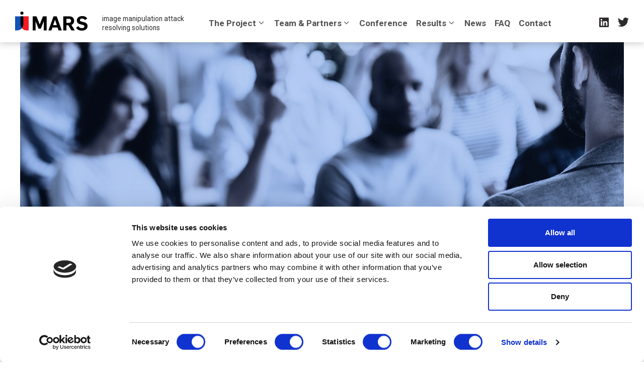

--- FILE ---
content_type: text/html; charset=UTF-8
request_url: https://imars-project.eu/news/imars-collaborates-with-cepol/
body_size: 16852
content:
<!DOCTYPE html>
<html lang="en-GB">
<head>
	<meta charset="UTF-8">	
	<script id="Cookiebot" src="https://consent.cookiebot.com/uc.js" data-cbid="36b18fe9-b62e-4729-867f-bb4eabf2f5e8" data-blockingmode="auto" type="text/javascript"></script>
	<link rel="profile" href="https://gmpg.org/xfn/11">
	<link rel="preconnect" href="https://fonts.googleapis.com"> 
	<link rel="preconnect" href="https://fonts.gstatic.com" crossorigin> 
	<link href="https://fonts.googleapis.com/css2?family=Roboto:ital,wght@0,400;0,500;0,700;1,400&display=swap" rel="stylesheet">
	<meta name='robots' content='index, follow, max-image-preview:large, max-snippet:-1, max-video-preview:-1' />

	<!-- This site is optimized with the Yoast SEO plugin v23.0 - https://yoast.com/wordpress/plugins/seo/ -->
	<title>iMARS collaborates with CEPOL &#8212; iMARS</title>
	<link rel="canonical" href="https://imars-project.eu/news/imars-collaborates-with-cepol/" />
	<meta property="og:locale" content="en_GB" />
	<meta property="og:type" content="article" />
	<meta property="og:title" content="iMARS collaborates with CEPOL &#8212; iMARS" />
	<meta property="og:description" content="iMARS had been invited by CEPOL on their eLearning platform for a 90 minutes Webinar on 10 September 2021. The session, targeted specifically towards forensic experts and document examiners from ... Read more" />
	<meta property="og:url" content="https://imars-project.eu/news/imars-collaborates-with-cepol/" />
	<meta property="og:site_name" content="iMARS" />
	<meta property="article:published_time" content="2021-09-09T08:31:39+00:00" />
	<meta property="article:modified_time" content="2021-09-20T11:43:07+00:00" />
	<meta property="og:image" content="https://imars-project.eu/wp-content/uploads/2021/07/deliverables.jpg" />
	<meta property="og:image:width" content="1200" />
	<meta property="og:image:height" content="600" />
	<meta property="og:image:type" content="image/jpeg" />
	<meta name="author" content="iMARS editor" />
	<meta name="twitter:card" content="summary_large_image" />
	<meta name="twitter:label1" content="Written by" />
	<meta name="twitter:data1" content="iMARS editor" />
	<meta name="twitter:label2" content="Estimated reading time" />
	<meta name="twitter:data2" content="1 minute" />
	<script type="application/ld+json" class="yoast-schema-graph">{"@context":"https://schema.org","@graph":[{"@type":"Article","@id":"https://imars-project.eu/news/imars-collaborates-with-cepol/#article","isPartOf":{"@id":"https://imars-project.eu/news/imars-collaborates-with-cepol/"},"author":{"name":"iMARS editor","@id":"https://imars-project.eu/#/schema/person/fe4ee55c0fe87aa4211c5954a9763cf5"},"headline":"iMARS collaborates with CEPOL","datePublished":"2021-09-09T08:31:39+00:00","dateModified":"2021-09-20T11:43:07+00:00","mainEntityOfPage":{"@id":"https://imars-project.eu/news/imars-collaborates-with-cepol/"},"wordCount":84,"publisher":{"@id":"https://imars-project.eu/#organization"},"image":{"@id":"https://imars-project.eu/news/imars-collaborates-with-cepol/#primaryimage"},"thumbnailUrl":"https://imars-project.eu/wp-content/uploads/2021/07/deliverables.jpg","keywords":["border","crime","detection","document fraud","event","face comparison","imars","morphing","security"],"articleSection":["news"],"inLanguage":"en-GB"},{"@type":"WebPage","@id":"https://imars-project.eu/news/imars-collaborates-with-cepol/","url":"https://imars-project.eu/news/imars-collaborates-with-cepol/","name":"iMARS collaborates with CEPOL &#8212; iMARS","isPartOf":{"@id":"https://imars-project.eu/#website"},"primaryImageOfPage":{"@id":"https://imars-project.eu/news/imars-collaborates-with-cepol/#primaryimage"},"image":{"@id":"https://imars-project.eu/news/imars-collaborates-with-cepol/#primaryimage"},"thumbnailUrl":"https://imars-project.eu/wp-content/uploads/2021/07/deliverables.jpg","datePublished":"2021-09-09T08:31:39+00:00","dateModified":"2021-09-20T11:43:07+00:00","breadcrumb":{"@id":"https://imars-project.eu/news/imars-collaborates-with-cepol/#breadcrumb"},"inLanguage":"en-GB","potentialAction":[{"@type":"ReadAction","target":["https://imars-project.eu/news/imars-collaborates-with-cepol/"]}]},{"@type":"ImageObject","inLanguage":"en-GB","@id":"https://imars-project.eu/news/imars-collaborates-with-cepol/#primaryimage","url":"https://imars-project.eu/wp-content/uploads/2021/07/deliverables.jpg","contentUrl":"https://imars-project.eu/wp-content/uploads/2021/07/deliverables.jpg","width":1200,"height":600},{"@type":"BreadcrumbList","@id":"https://imars-project.eu/news/imars-collaborates-with-cepol/#breadcrumb","itemListElement":[{"@type":"ListItem","position":1,"name":"Home","item":"https://imars-project.eu/"},{"@type":"ListItem","position":2,"name":"iMARS collaborates with CEPOL"}]},{"@type":"WebSite","@id":"https://imars-project.eu/#website","url":"https://imars-project.eu/","name":"iMARS","description":"image manipulation attack resolving solutions","publisher":{"@id":"https://imars-project.eu/#organization"},"potentialAction":[{"@type":"SearchAction","target":{"@type":"EntryPoint","urlTemplate":"https://imars-project.eu/?s={search_term_string}"},"query-input":"required name=search_term_string"}],"inLanguage":"en-GB"},{"@type":"Organization","@id":"https://imars-project.eu/#organization","name":"iMARS","url":"https://imars-project.eu/","logo":{"@type":"ImageObject","inLanguage":"en-GB","@id":"https://imars-project.eu/#/schema/logo/image/","url":"https://imars-project.eu/wp-content/uploads/2021/06/iMARS-logo.svg","contentUrl":"https://imars-project.eu/wp-content/uploads/2021/06/iMARS-logo.svg","width":143,"height":38,"caption":"iMARS"},"image":{"@id":"https://imars-project.eu/#/schema/logo/image/"}},{"@type":"Person","@id":"https://imars-project.eu/#/schema/person/fe4ee55c0fe87aa4211c5954a9763cf5","name":"iMARS editor"}]}</script>
	<!-- / Yoast SEO plugin. -->


<link rel='dns-prefetch' href='//www.googletagmanager.com' />
<link rel="alternate" type="application/rss+xml" title="iMARS &raquo; Feed" href="https://imars-project.eu/feed/" />
<link rel="alternate" type="application/rss+xml" title="iMARS &raquo; Comments Feed" href="https://imars-project.eu/comments/feed/" />
<link rel="alternate" type="text/calendar" title="iMARS &raquo; iCal Feed" href="https://imars-project.eu/events/?ical=1" />
<link rel="alternate" type="application/rss+xml" title="iMARS &raquo; iMARS collaborates with CEPOL Comments Feed" href="https://imars-project.eu/news/imars-collaborates-with-cepol/feed/" />
<link rel="alternate" title="oEmbed (JSON)" type="application/json+oembed" href="https://imars-project.eu/wp-json/oembed/1.0/embed?url=https%3A%2F%2Fimars-project.eu%2Fnews%2Fimars-collaborates-with-cepol%2F" />
<link rel="alternate" title="oEmbed (XML)" type="text/xml+oembed" href="https://imars-project.eu/wp-json/oembed/1.0/embed?url=https%3A%2F%2Fimars-project.eu%2Fnews%2Fimars-collaborates-with-cepol%2F&#038;format=xml" />
		<!-- This site uses the Google Analytics by MonsterInsights plugin v9.11.1 - Using Analytics tracking - https://www.monsterinsights.com/ -->
							<script src="//www.googletagmanager.com/gtag/js?id=G-GCE7CGYWW3"  data-cfasync="false" data-wpfc-render="false" async></script>
			<script data-cfasync="false" data-wpfc-render="false">
				var mi_version = '9.11.1';
				var mi_track_user = true;
				var mi_no_track_reason = '';
								var MonsterInsightsDefaultLocations = {"page_location":"https:\/\/imars-project.eu\/news\/imars-collaborates-with-cepol\/"};
								if ( typeof MonsterInsightsPrivacyGuardFilter === 'function' ) {
					var MonsterInsightsLocations = (typeof MonsterInsightsExcludeQuery === 'object') ? MonsterInsightsPrivacyGuardFilter( MonsterInsightsExcludeQuery ) : MonsterInsightsPrivacyGuardFilter( MonsterInsightsDefaultLocations );
				} else {
					var MonsterInsightsLocations = (typeof MonsterInsightsExcludeQuery === 'object') ? MonsterInsightsExcludeQuery : MonsterInsightsDefaultLocations;
				}

								var disableStrs = [
										'ga-disable-G-GCE7CGYWW3',
									];

				/* Function to detect opted out users */
				function __gtagTrackerIsOptedOut() {
					for (var index = 0; index < disableStrs.length; index++) {
						if (document.cookie.indexOf(disableStrs[index] + '=true') > -1) {
							return true;
						}
					}

					return false;
				}

				/* Disable tracking if the opt-out cookie exists. */
				if (__gtagTrackerIsOptedOut()) {
					for (var index = 0; index < disableStrs.length; index++) {
						window[disableStrs[index]] = true;
					}
				}

				/* Opt-out function */
				function __gtagTrackerOptout() {
					for (var index = 0; index < disableStrs.length; index++) {
						document.cookie = disableStrs[index] + '=true; expires=Thu, 31 Dec 2099 23:59:59 UTC; path=/';
						window[disableStrs[index]] = true;
					}
				}

				if ('undefined' === typeof gaOptout) {
					function gaOptout() {
						__gtagTrackerOptout();
					}
				}
								window.dataLayer = window.dataLayer || [];

				window.MonsterInsightsDualTracker = {
					helpers: {},
					trackers: {},
				};
				if (mi_track_user) {
					function __gtagDataLayer() {
						dataLayer.push(arguments);
					}

					function __gtagTracker(type, name, parameters) {
						if (!parameters) {
							parameters = {};
						}

						if (parameters.send_to) {
							__gtagDataLayer.apply(null, arguments);
							return;
						}

						if (type === 'event') {
														parameters.send_to = monsterinsights_frontend.v4_id;
							var hookName = name;
							if (typeof parameters['event_category'] !== 'undefined') {
								hookName = parameters['event_category'] + ':' + name;
							}

							if (typeof MonsterInsightsDualTracker.trackers[hookName] !== 'undefined') {
								MonsterInsightsDualTracker.trackers[hookName](parameters);
							} else {
								__gtagDataLayer('event', name, parameters);
							}
							
						} else {
							__gtagDataLayer.apply(null, arguments);
						}
					}

					__gtagTracker('js', new Date());
					__gtagTracker('set', {
						'developer_id.dZGIzZG': true,
											});
					if ( MonsterInsightsLocations.page_location ) {
						__gtagTracker('set', MonsterInsightsLocations);
					}
										__gtagTracker('config', 'G-GCE7CGYWW3', {"forceSSL":"true","link_attribution":"true"} );
										window.gtag = __gtagTracker;										(function () {
						/* https://developers.google.com/analytics/devguides/collection/analyticsjs/ */
						/* ga and __gaTracker compatibility shim. */
						var noopfn = function () {
							return null;
						};
						var newtracker = function () {
							return new Tracker();
						};
						var Tracker = function () {
							return null;
						};
						var p = Tracker.prototype;
						p.get = noopfn;
						p.set = noopfn;
						p.send = function () {
							var args = Array.prototype.slice.call(arguments);
							args.unshift('send');
							__gaTracker.apply(null, args);
						};
						var __gaTracker = function () {
							var len = arguments.length;
							if (len === 0) {
								return;
							}
							var f = arguments[len - 1];
							if (typeof f !== 'object' || f === null || typeof f.hitCallback !== 'function') {
								if ('send' === arguments[0]) {
									var hitConverted, hitObject = false, action;
									if ('event' === arguments[1]) {
										if ('undefined' !== typeof arguments[3]) {
											hitObject = {
												'eventAction': arguments[3],
												'eventCategory': arguments[2],
												'eventLabel': arguments[4],
												'value': arguments[5] ? arguments[5] : 1,
											}
										}
									}
									if ('pageview' === arguments[1]) {
										if ('undefined' !== typeof arguments[2]) {
											hitObject = {
												'eventAction': 'page_view',
												'page_path': arguments[2],
											}
										}
									}
									if (typeof arguments[2] === 'object') {
										hitObject = arguments[2];
									}
									if (typeof arguments[5] === 'object') {
										Object.assign(hitObject, arguments[5]);
									}
									if ('undefined' !== typeof arguments[1].hitType) {
										hitObject = arguments[1];
										if ('pageview' === hitObject.hitType) {
											hitObject.eventAction = 'page_view';
										}
									}
									if (hitObject) {
										action = 'timing' === arguments[1].hitType ? 'timing_complete' : hitObject.eventAction;
										hitConverted = mapArgs(hitObject);
										__gtagTracker('event', action, hitConverted);
									}
								}
								return;
							}

							function mapArgs(args) {
								var arg, hit = {};
								var gaMap = {
									'eventCategory': 'event_category',
									'eventAction': 'event_action',
									'eventLabel': 'event_label',
									'eventValue': 'event_value',
									'nonInteraction': 'non_interaction',
									'timingCategory': 'event_category',
									'timingVar': 'name',
									'timingValue': 'value',
									'timingLabel': 'event_label',
									'page': 'page_path',
									'location': 'page_location',
									'title': 'page_title',
									'referrer' : 'page_referrer',
								};
								for (arg in args) {
																		if (!(!args.hasOwnProperty(arg) || !gaMap.hasOwnProperty(arg))) {
										hit[gaMap[arg]] = args[arg];
									} else {
										hit[arg] = args[arg];
									}
								}
								return hit;
							}

							try {
								f.hitCallback();
							} catch (ex) {
							}
						};
						__gaTracker.create = newtracker;
						__gaTracker.getByName = newtracker;
						__gaTracker.getAll = function () {
							return [];
						};
						__gaTracker.remove = noopfn;
						__gaTracker.loaded = true;
						window['__gaTracker'] = __gaTracker;
					})();
									} else {
										console.log("");
					(function () {
						function __gtagTracker() {
							return null;
						}

						window['__gtagTracker'] = __gtagTracker;
						window['gtag'] = __gtagTracker;
					})();
									}
			</script>
							<!-- / Google Analytics by MonsterInsights -->
		<style id='wp-img-auto-sizes-contain-inline-css'>
img:is([sizes=auto i],[sizes^="auto," i]){contain-intrinsic-size:3000px 1500px}
/*# sourceURL=wp-img-auto-sizes-contain-inline-css */
</style>
<style id='wp-emoji-styles-inline-css'>

	img.wp-smiley, img.emoji {
		display: inline !important;
		border: none !important;
		box-shadow: none !important;
		height: 1em !important;
		width: 1em !important;
		margin: 0 0.07em !important;
		vertical-align: -0.1em !important;
		background: none !important;
		padding: 0 !important;
	}
/*# sourceURL=wp-emoji-styles-inline-css */
</style>
<link rel='stylesheet' id='wp-block-library-css' href='https://imars-project.eu/wp-includes/css/dist/block-library/style.min.css?ver=6.9' media='all' />
<style id='global-styles-inline-css'>
:root{--wp--preset--aspect-ratio--square: 1;--wp--preset--aspect-ratio--4-3: 4/3;--wp--preset--aspect-ratio--3-4: 3/4;--wp--preset--aspect-ratio--3-2: 3/2;--wp--preset--aspect-ratio--2-3: 2/3;--wp--preset--aspect-ratio--16-9: 16/9;--wp--preset--aspect-ratio--9-16: 9/16;--wp--preset--color--black: #000000;--wp--preset--color--cyan-bluish-gray: #abb8c3;--wp--preset--color--white: #ffffff;--wp--preset--color--pale-pink: #f78da7;--wp--preset--color--vivid-red: #cf2e2e;--wp--preset--color--luminous-vivid-orange: #ff6900;--wp--preset--color--luminous-vivid-amber: #fcb900;--wp--preset--color--light-green-cyan: #7bdcb5;--wp--preset--color--vivid-green-cyan: #00d084;--wp--preset--color--pale-cyan-blue: #8ed1fc;--wp--preset--color--vivid-cyan-blue: #0693e3;--wp--preset--color--vivid-purple: #9b51e0;--wp--preset--gradient--vivid-cyan-blue-to-vivid-purple: linear-gradient(135deg,rgb(6,147,227) 0%,rgb(155,81,224) 100%);--wp--preset--gradient--light-green-cyan-to-vivid-green-cyan: linear-gradient(135deg,rgb(122,220,180) 0%,rgb(0,208,130) 100%);--wp--preset--gradient--luminous-vivid-amber-to-luminous-vivid-orange: linear-gradient(135deg,rgb(252,185,0) 0%,rgb(255,105,0) 100%);--wp--preset--gradient--luminous-vivid-orange-to-vivid-red: linear-gradient(135deg,rgb(255,105,0) 0%,rgb(207,46,46) 100%);--wp--preset--gradient--very-light-gray-to-cyan-bluish-gray: linear-gradient(135deg,rgb(238,238,238) 0%,rgb(169,184,195) 100%);--wp--preset--gradient--cool-to-warm-spectrum: linear-gradient(135deg,rgb(74,234,220) 0%,rgb(151,120,209) 20%,rgb(207,42,186) 40%,rgb(238,44,130) 60%,rgb(251,105,98) 80%,rgb(254,248,76) 100%);--wp--preset--gradient--blush-light-purple: linear-gradient(135deg,rgb(255,206,236) 0%,rgb(152,150,240) 100%);--wp--preset--gradient--blush-bordeaux: linear-gradient(135deg,rgb(254,205,165) 0%,rgb(254,45,45) 50%,rgb(107,0,62) 100%);--wp--preset--gradient--luminous-dusk: linear-gradient(135deg,rgb(255,203,112) 0%,rgb(199,81,192) 50%,rgb(65,88,208) 100%);--wp--preset--gradient--pale-ocean: linear-gradient(135deg,rgb(255,245,203) 0%,rgb(182,227,212) 50%,rgb(51,167,181) 100%);--wp--preset--gradient--electric-grass: linear-gradient(135deg,rgb(202,248,128) 0%,rgb(113,206,126) 100%);--wp--preset--gradient--midnight: linear-gradient(135deg,rgb(2,3,129) 0%,rgb(40,116,252) 100%);--wp--preset--font-size--small: 13px;--wp--preset--font-size--medium: 20px;--wp--preset--font-size--large: 36px;--wp--preset--font-size--x-large: 42px;--wp--preset--spacing--20: 0.44rem;--wp--preset--spacing--30: 0.67rem;--wp--preset--spacing--40: 1rem;--wp--preset--spacing--50: 1.5rem;--wp--preset--spacing--60: 2.25rem;--wp--preset--spacing--70: 3.38rem;--wp--preset--spacing--80: 5.06rem;--wp--preset--shadow--natural: 6px 6px 9px rgba(0, 0, 0, 0.2);--wp--preset--shadow--deep: 12px 12px 50px rgba(0, 0, 0, 0.4);--wp--preset--shadow--sharp: 6px 6px 0px rgba(0, 0, 0, 0.2);--wp--preset--shadow--outlined: 6px 6px 0px -3px rgb(255, 255, 255), 6px 6px rgb(0, 0, 0);--wp--preset--shadow--crisp: 6px 6px 0px rgb(0, 0, 0);}:where(.is-layout-flex){gap: 0.5em;}:where(.is-layout-grid){gap: 0.5em;}body .is-layout-flex{display: flex;}.is-layout-flex{flex-wrap: wrap;align-items: center;}.is-layout-flex > :is(*, div){margin: 0;}body .is-layout-grid{display: grid;}.is-layout-grid > :is(*, div){margin: 0;}:where(.wp-block-columns.is-layout-flex){gap: 2em;}:where(.wp-block-columns.is-layout-grid){gap: 2em;}:where(.wp-block-post-template.is-layout-flex){gap: 1.25em;}:where(.wp-block-post-template.is-layout-grid){gap: 1.25em;}.has-black-color{color: var(--wp--preset--color--black) !important;}.has-cyan-bluish-gray-color{color: var(--wp--preset--color--cyan-bluish-gray) !important;}.has-white-color{color: var(--wp--preset--color--white) !important;}.has-pale-pink-color{color: var(--wp--preset--color--pale-pink) !important;}.has-vivid-red-color{color: var(--wp--preset--color--vivid-red) !important;}.has-luminous-vivid-orange-color{color: var(--wp--preset--color--luminous-vivid-orange) !important;}.has-luminous-vivid-amber-color{color: var(--wp--preset--color--luminous-vivid-amber) !important;}.has-light-green-cyan-color{color: var(--wp--preset--color--light-green-cyan) !important;}.has-vivid-green-cyan-color{color: var(--wp--preset--color--vivid-green-cyan) !important;}.has-pale-cyan-blue-color{color: var(--wp--preset--color--pale-cyan-blue) !important;}.has-vivid-cyan-blue-color{color: var(--wp--preset--color--vivid-cyan-blue) !important;}.has-vivid-purple-color{color: var(--wp--preset--color--vivid-purple) !important;}.has-black-background-color{background-color: var(--wp--preset--color--black) !important;}.has-cyan-bluish-gray-background-color{background-color: var(--wp--preset--color--cyan-bluish-gray) !important;}.has-white-background-color{background-color: var(--wp--preset--color--white) !important;}.has-pale-pink-background-color{background-color: var(--wp--preset--color--pale-pink) !important;}.has-vivid-red-background-color{background-color: var(--wp--preset--color--vivid-red) !important;}.has-luminous-vivid-orange-background-color{background-color: var(--wp--preset--color--luminous-vivid-orange) !important;}.has-luminous-vivid-amber-background-color{background-color: var(--wp--preset--color--luminous-vivid-amber) !important;}.has-light-green-cyan-background-color{background-color: var(--wp--preset--color--light-green-cyan) !important;}.has-vivid-green-cyan-background-color{background-color: var(--wp--preset--color--vivid-green-cyan) !important;}.has-pale-cyan-blue-background-color{background-color: var(--wp--preset--color--pale-cyan-blue) !important;}.has-vivid-cyan-blue-background-color{background-color: var(--wp--preset--color--vivid-cyan-blue) !important;}.has-vivid-purple-background-color{background-color: var(--wp--preset--color--vivid-purple) !important;}.has-black-border-color{border-color: var(--wp--preset--color--black) !important;}.has-cyan-bluish-gray-border-color{border-color: var(--wp--preset--color--cyan-bluish-gray) !important;}.has-white-border-color{border-color: var(--wp--preset--color--white) !important;}.has-pale-pink-border-color{border-color: var(--wp--preset--color--pale-pink) !important;}.has-vivid-red-border-color{border-color: var(--wp--preset--color--vivid-red) !important;}.has-luminous-vivid-orange-border-color{border-color: var(--wp--preset--color--luminous-vivid-orange) !important;}.has-luminous-vivid-amber-border-color{border-color: var(--wp--preset--color--luminous-vivid-amber) !important;}.has-light-green-cyan-border-color{border-color: var(--wp--preset--color--light-green-cyan) !important;}.has-vivid-green-cyan-border-color{border-color: var(--wp--preset--color--vivid-green-cyan) !important;}.has-pale-cyan-blue-border-color{border-color: var(--wp--preset--color--pale-cyan-blue) !important;}.has-vivid-cyan-blue-border-color{border-color: var(--wp--preset--color--vivid-cyan-blue) !important;}.has-vivid-purple-border-color{border-color: var(--wp--preset--color--vivid-purple) !important;}.has-vivid-cyan-blue-to-vivid-purple-gradient-background{background: var(--wp--preset--gradient--vivid-cyan-blue-to-vivid-purple) !important;}.has-light-green-cyan-to-vivid-green-cyan-gradient-background{background: var(--wp--preset--gradient--light-green-cyan-to-vivid-green-cyan) !important;}.has-luminous-vivid-amber-to-luminous-vivid-orange-gradient-background{background: var(--wp--preset--gradient--luminous-vivid-amber-to-luminous-vivid-orange) !important;}.has-luminous-vivid-orange-to-vivid-red-gradient-background{background: var(--wp--preset--gradient--luminous-vivid-orange-to-vivid-red) !important;}.has-very-light-gray-to-cyan-bluish-gray-gradient-background{background: var(--wp--preset--gradient--very-light-gray-to-cyan-bluish-gray) !important;}.has-cool-to-warm-spectrum-gradient-background{background: var(--wp--preset--gradient--cool-to-warm-spectrum) !important;}.has-blush-light-purple-gradient-background{background: var(--wp--preset--gradient--blush-light-purple) !important;}.has-blush-bordeaux-gradient-background{background: var(--wp--preset--gradient--blush-bordeaux) !important;}.has-luminous-dusk-gradient-background{background: var(--wp--preset--gradient--luminous-dusk) !important;}.has-pale-ocean-gradient-background{background: var(--wp--preset--gradient--pale-ocean) !important;}.has-electric-grass-gradient-background{background: var(--wp--preset--gradient--electric-grass) !important;}.has-midnight-gradient-background{background: var(--wp--preset--gradient--midnight) !important;}.has-small-font-size{font-size: var(--wp--preset--font-size--small) !important;}.has-medium-font-size{font-size: var(--wp--preset--font-size--medium) !important;}.has-large-font-size{font-size: var(--wp--preset--font-size--large) !important;}.has-x-large-font-size{font-size: var(--wp--preset--font-size--x-large) !important;}
/*# sourceURL=global-styles-inline-css */
</style>

<style id='classic-theme-styles-inline-css'>
/*! This file is auto-generated */
.wp-block-button__link{color:#fff;background-color:#32373c;border-radius:9999px;box-shadow:none;text-decoration:none;padding:calc(.667em + 2px) calc(1.333em + 2px);font-size:1.125em}.wp-block-file__button{background:#32373c;color:#fff;text-decoration:none}
/*# sourceURL=/wp-includes/css/classic-themes.min.css */
</style>
<link rel='stylesheet' id='pb-accordion-blocks-style-css' href='https://imars-project.eu/wp-content/plugins/accordion-blocks/build/index.css?ver=1.5.0' media='all' />
<link rel='stylesheet' id='edsanimate-animo-css-css' href='https://imars-project.eu/wp-content/plugins/animate-it/assets/css/animate-animo.css?ver=6.9' media='all' />
<link rel='stylesheet' id='menu-image-css' href='https://imars-project.eu/wp-content/plugins/menu-image/includes/css/menu-image.css?ver=3.11' media='all' />
<link rel='stylesheet' id='dashicons-css' href='https://imars-project.eu/wp-includes/css/dashicons.min.css?ver=6.9' media='all' />
<link rel='stylesheet' id='parent-style-css' href='https://imars-project.eu/wp-content/themes/generatepress/style.css?ver=6.9' media='all' />
<link rel='stylesheet' id='child-theme-css-css' href='https://imars-project.eu/wp-content/themes/generatepress-child/style.css?ver=6.9' media='all' />
<link rel='stylesheet' id='generate-widget-areas-css' href='https://imars-project.eu/wp-content/themes/generatepress/assets/css/components/widget-areas.min.css?ver=3.0.3' media='all' />
<link rel='stylesheet' id='generate-style-css' href='https://imars-project.eu/wp-content/themes/generatepress/assets/css/main.min.css?ver=3.0.3' media='all' />
<style id='generate-style-inline-css'>
body{background-color:#f7f7f7;color:#2e2b2b;}a{color:#2e2b2b;}a:hover, a:focus, a:active{color:#0aa055;}.grid-container{max-width:1280px;}.wp-block-group__inner-container{max-width:1280px;margin-left:auto;margin-right:auto;}.site-header .header-image{width:144px;}body, button, input, select, textarea{font-family:-apple-system, system-ui, BlinkMacSystemFont, "Segoe UI", Helvetica, Arial, sans-serif, "Apple Color Emoji", "Segoe UI Emoji", "Segoe UI Symbol";}body{line-height:1.5;}.entry-content > [class*="wp-block-"]:not(:last-child){margin-bottom:1.5em;}.main-navigation .main-nav ul ul li a{font-size:14px;}.sidebar .widget, .footer-widgets .widget{font-size:17px;}@media (max-width:768px){h1{font-size:31px;}h2{font-size:27px;}h3{font-size:24px;}h4{font-size:22px;}h5{font-size:19px;}}.top-bar{background-color:#636363;color:#ffffff;}.top-bar a{color:#ffffff;}.top-bar a:hover{color:#303030;}.site-header{background-color:#ffffff;}.main-title a,.main-title a:hover{color:#222222;}.site-description{color:#757575;}.mobile-menu-control-wrapper .menu-toggle,.mobile-menu-control-wrapper .menu-toggle:hover,.mobile-menu-control-wrapper .menu-toggle:focus,.has-inline-mobile-toggle #site-navigation.toggled{background-color:rgba(0, 0, 0, 0.02);}.main-navigation,.main-navigation ul ul{background-color:#ffffff;}.main-navigation .main-nav ul li a,.menu-toggle, .main-navigation .menu-bar-items{color:#515151;}.main-navigation .main-nav ul li:hover > a,.main-navigation .main-nav ul li:focus > a, .main-navigation .main-nav ul li.sfHover > a, .main-navigation .menu-bar-item:hover > a, .main-navigation .menu-bar-item.sfHover > a{color:#7a8896;background-color:#ffffff;}button.menu-toggle:hover,button.menu-toggle:focus{color:#515151;}.main-navigation .main-nav ul li[class*="current-menu-"] > a{color:#7a8896;background-color:#ffffff;}.main-navigation .main-nav ul li[class*="current-menu-"] > a:hover,.main-navigation .main-nav ul li[class*="current-menu-"].sfHover > a{color:#7a8896;background-color:#ffffff;}.navigation-search input[type="search"],.navigation-search input[type="search"]:active, .navigation-search input[type="search"]:focus, .main-navigation .main-nav ul li.search-item.active > a, .main-navigation .menu-bar-items .search-item.active > a{color:#7a8896;background-color:#ffffff;}.main-navigation ul ul{background-color:#eaeaea;}.main-navigation .main-nav ul ul li a{color:#515151;}.main-navigation .main-nav ul ul li:hover > a,.main-navigation .main-nav ul ul li:focus > a,.main-navigation .main-nav ul ul li.sfHover > a{color:#7a8896;background-color:#eaeaea;}.main-navigation .main-nav ul ul li[class*="current-menu-"] > a{color:#7a8896;background-color:#eaeaea;}.main-navigation .main-nav ul ul li[class*="current-menu-"] > a:hover,.main-navigation .main-nav ul ul li[class*="current-menu-"].sfHover > a{color:#7a8896;background-color:#eaeaea;}.separate-containers .inside-article, .separate-containers .comments-area, .separate-containers .page-header, .one-container .container, .separate-containers .paging-navigation, .inside-page-header{background-color:#ffffff;}.entry-title a{color:#1052b8;}.entry-title a:hover{color:#1052b8;}.entry-meta{color:#595959;}.sidebar .widget{background-color:#ffffff;}.footer-widgets{background-color:#ffffff;}.footer-widgets .widget-title{color:#000000;}.site-info{color:#ffffff;background-color:#55555e;}.site-info a{color:#ffffff;}.site-info a:hover{color:#d3d3d3;}.footer-bar .widget_nav_menu .current-menu-item a{color:#d3d3d3;}input[type="text"],input[type="email"],input[type="url"],input[type="password"],input[type="search"],input[type="tel"],input[type="number"],textarea,select{color:#666666;background-color:#fafafa;border-color:#cccccc;}input[type="text"]:focus,input[type="email"]:focus,input[type="url"]:focus,input[type="password"]:focus,input[type="search"]:focus,input[type="tel"]:focus,input[type="number"]:focus,textarea:focus,select:focus{color:#666666;background-color:#ffffff;border-color:#bfbfbf;}a.generate-back-to-top{background-color:rgba( 0,0,0,0.4 );color:#ffffff;}a.generate-back-to-top:hover,a.generate-back-to-top:focus{background-color:rgba( 0,0,0,0.6 );color:#ffffff;}@media (max-width:768px){.main-navigation .menu-bar-item:hover > a, .main-navigation .menu-bar-item.sfHover > a{background:none;color:#515151;}}.nav-below-header .main-navigation .inside-navigation.grid-container, .nav-above-header .main-navigation .inside-navigation.grid-container{padding:0px 20px 0px 20px;}.separate-containers .paging-navigation{padding-top:20px;padding-bottom:20px;}.entry-content .alignwide, body:not(.no-sidebar) .entry-content .alignfull{margin-left:-40px;width:calc(100% + 80px);max-width:calc(100% + 80px);}.rtl .menu-item-has-children .dropdown-menu-toggle{padding-left:20px;}.rtl .main-navigation .main-nav ul li.menu-item-has-children > a{padding-right:20px;}@media (max-width:768px){.separate-containers .inside-article, .separate-containers .comments-area, .separate-containers .page-header, .separate-containers .paging-navigation, .one-container .site-content, .inside-page-header, .wp-block-group__inner-container{padding:30px;}.inside-top-bar{padding-right:30px;padding-left:30px;}.inside-header{padding-right:30px;padding-left:30px;}.widget-area .widget{padding-top:30px;padding-right:30px;padding-bottom:30px;padding-left:30px;}.footer-widgets-container{padding-top:30px;padding-right:30px;padding-bottom:30px;padding-left:30px;}.inside-site-info{padding-right:30px;padding-left:30px;}.entry-content .alignwide, body:not(.no-sidebar) .entry-content .alignfull{margin-left:-30px;width:calc(100% + 60px);max-width:calc(100% + 60px);}.one-container .site-main .paging-navigation{margin-bottom:20px;}}/* End cached CSS */.is-right-sidebar{width:30%;}.is-left-sidebar{width:30%;}.site-content .content-area{width:100%;}@media (max-width:768px){.main-navigation .menu-toggle,.sidebar-nav-mobile:not(#sticky-placeholder){display:block;}.main-navigation ul,.gen-sidebar-nav,.main-navigation:not(.slideout-navigation):not(.toggled) .main-nav > ul,.has-inline-mobile-toggle #site-navigation .inside-navigation > *:not(.navigation-search):not(.main-nav){display:none;}.nav-align-right .inside-navigation,.nav-align-center .inside-navigation{justify-content:space-between;}.has-inline-mobile-toggle .mobile-menu-control-wrapper{display:flex;flex-wrap:wrap;}.has-inline-mobile-toggle .inside-header{flex-direction:row;text-align:left;flex-wrap:wrap;}.has-inline-mobile-toggle .header-widget,.has-inline-mobile-toggle #site-navigation{flex-basis:100%;}.nav-float-left .has-inline-mobile-toggle #site-navigation{order:10;}}
/*# sourceURL=generate-style-inline-css */
</style>
<link rel='stylesheet' id='generate-child-css' href='https://imars-project.eu/wp-content/themes/generatepress-child/style.css?ver=1632736702' media='all' />
<link rel='stylesheet' id='wp-block-paragraph-css' href='https://imars-project.eu/wp-includes/blocks/paragraph/style.min.css?ver=6.9' media='all' />
<link rel='stylesheet' id='wp-block-list-css' href='https://imars-project.eu/wp-includes/blocks/list/style.min.css?ver=6.9' media='all' />
<script src="https://imars-project.eu/wp-content/plugins/google-analytics-for-wordpress/assets/js/frontend-gtag.min.js?ver=9.11.1" id="monsterinsights-frontend-script-js" async data-wp-strategy="async"></script>
<script data-cfasync="false" data-wpfc-render="false" id='monsterinsights-frontend-script-js-extra'>var monsterinsights_frontend = {"js_events_tracking":"true","download_extensions":"doc,pdf,ppt,zip,xls,docx,pptx,xlsx","inbound_paths":"[{\"path\":\"\\\/go\\\/\",\"label\":\"affiliate\"},{\"path\":\"\\\/recommend\\\/\",\"label\":\"affiliate\"}]","home_url":"https:\/\/imars-project.eu","hash_tracking":"false","v4_id":"G-GCE7CGYWW3"};</script>
<script src="https://imars-project.eu/wp-includes/js/jquery/jquery.min.js?ver=3.7.1" id="jquery-core-js"></script>
<script src="https://imars-project.eu/wp-includes/js/jquery/jquery-migrate.min.js?ver=3.4.1" id="jquery-migrate-js"></script>

<!-- Google tag (gtag.js) snippet added by Site Kit -->

<!-- Google Analytics snippet added by Site Kit -->
<script src="https://www.googletagmanager.com/gtag/js?id=GT-NGK5GC4" id="google_gtagjs-js" async></script>
<script id="google_gtagjs-js-after">
window.dataLayer = window.dataLayer || [];function gtag(){dataLayer.push(arguments);}
gtag("set","linker",{"domains":["imars-project.eu"]});
gtag("js", new Date());
gtag("set", "developer_id.dZTNiMT", true);
gtag("config", "GT-NGK5GC4");
//# sourceURL=google_gtagjs-js-after
</script>

<!-- End Google tag (gtag.js) snippet added by Site Kit -->
<link rel="https://api.w.org/" href="https://imars-project.eu/wp-json/" /><link rel="alternate" title="JSON" type="application/json" href="https://imars-project.eu/wp-json/wp/v2/posts/802" /><link rel="EditURI" type="application/rsd+xml" title="RSD" href="https://imars-project.eu/xmlrpc.php?rsd" />
<meta name="generator" content="WordPress 6.9" />
<link rel='shortlink' href='https://imars-project.eu/?p=802' />
<meta name="generator" content="Site Kit by Google 1.130.0" /><meta name="tec-api-version" content="v1"><meta name="tec-api-origin" content="https://imars-project.eu"><link rel="https://theeventscalendar.com/" href="https://imars-project.eu/wp-json/tribe/events/v1/" /><link rel="apple-touch-icon" sizes="180x180" href="/wp-content/uploads/fbrfg/apple-touch-icon.png">
<link rel="icon" type="image/png" sizes="32x32" href="/wp-content/uploads/fbrfg/favicon-32x32.png">
<link rel="icon" type="image/png" sizes="16x16" href="/wp-content/uploads/fbrfg/favicon-16x16.png">
<link rel="manifest" href="/wp-content/uploads/fbrfg/site.webmanifest">
<link rel="mask-icon" href="/wp-content/uploads/fbrfg/safari-pinned-tab.svg" color="#1052b8">
<link rel="shortcut icon" href="/wp-content/uploads/fbrfg/favicon.ico">
<meta name="msapplication-TileColor" content="#ffffff">
<meta name="msapplication-config" content="/wp-content/uploads/fbrfg/browserconfig.xml">
<meta name="theme-color" content="#ffffff"><link rel="pingback" href="https://imars-project.eu/xmlrpc.php">
<meta name="viewport" content="width=device-width, initial-scale=1"><style id="uagb-style-conditional-extension">@media (min-width: 1025px){body .uag-hide-desktop.uagb-google-map__wrap,body .uag-hide-desktop{display:none}}@media (min-width: 768px) and (max-width: 1024px){body .uag-hide-tab.uagb-google-map__wrap,body .uag-hide-tab{display:none}}@media (max-width: 767px){body .uag-hide-mob.uagb-google-map__wrap,body .uag-hide-mob{display:none}}</style></head>

<body data-rsssl=1 class="wp-singular post-template-default single single-post postid-802 single-format-standard wp-custom-logo wp-embed-responsive wp-theme-generatepress wp-child-theme-generatepress-child tribe-no-js no-sidebar nav-float-right separate-containers header-aligned-left dropdown-hover featured-image-active" itemtype="https://schema.org/Blog" itemscope>
	<a class="screen-reader-text skip-link" href="#content" title="Skip to content">Skip to content</a>		<header id="masthead" class="site-header has-inline-mobile-toggle" itemtype="https://schema.org/WPHeader" itemscope>
			<div class="inside-header grid-container">
				<div class="site-branding-container"><div class="site-logo">
					<a href="https://imars-project.eu/" title="iMARS" rel="home">
						<img  class="header-image is-logo-image" alt="iMARS" src="https://imars-project.eu/wp-content/uploads/2021/06/iMARS-logo.svg" title="iMARS" width="143" height="38" />
					</a>
				</div><div class="site-branding">
						
						<p class="site-description" itemprop="description">
					image manipulation attack resolving solutions
				</p>
					</div></div>	<nav id="mobile-menu-control-wrapper" class="main-navigation mobile-menu-control-wrapper">
				<button class="menu-toggle" aria-controls="primary-menu" aria-expanded="false" data-nav="site-navigation">
			<span class="gp-icon icon-menu-bars"><svg viewBox="0 0 512 512" aria-hidden="true" role="img" version="1.1" xmlns="http://www.w3.org/2000/svg" xmlns:xlink="http://www.w3.org/1999/xlink" width="1em" height="1em">
						<path d="M0 96c0-13.255 10.745-24 24-24h464c13.255 0 24 10.745 24 24s-10.745 24-24 24H24c-13.255 0-24-10.745-24-24zm0 160c0-13.255 10.745-24 24-24h464c13.255 0 24 10.745 24 24s-10.745 24-24 24H24c-13.255 0-24-10.745-24-24zm0 160c0-13.255 10.745-24 24-24h464c13.255 0 24 10.745 24 24s-10.745 24-24 24H24c-13.255 0-24-10.745-24-24z" />
					</svg><svg viewBox="0 0 512 512" aria-hidden="true" role="img" version="1.1" xmlns="http://www.w3.org/2000/svg" xmlns:xlink="http://www.w3.org/1999/xlink" width="1em" height="1em">
						<path d="M71.029 71.029c9.373-9.372 24.569-9.372 33.942 0L256 222.059l151.029-151.03c9.373-9.372 24.569-9.372 33.942 0 9.372 9.373 9.372 24.569 0 33.942L289.941 256l151.03 151.029c9.372 9.373 9.372 24.569 0 33.942-9.373 9.372-24.569 9.372-33.942 0L256 289.941l-151.029 151.03c-9.373 9.372-24.569 9.372-33.942 0-9.372-9.373-9.372-24.569 0-33.942L222.059 256 71.029 104.971c-9.372-9.373-9.372-24.569 0-33.942z" />
					</svg></span><span class="screen-reader-text">Menu</span>		</button>
	</nav>
			<nav id="site-navigation" class="main-navigation nav-align-right sub-menu-right" itemtype="https://schema.org/SiteNavigationElement" itemscope>
			<div class="inside-navigation grid-container">
								<button class="menu-toggle" aria-controls="primary-menu" aria-expanded="false">
					<span class="gp-icon icon-menu-bars"><svg viewBox="0 0 512 512" aria-hidden="true" role="img" version="1.1" xmlns="http://www.w3.org/2000/svg" xmlns:xlink="http://www.w3.org/1999/xlink" width="1em" height="1em">
						<path d="M0 96c0-13.255 10.745-24 24-24h464c13.255 0 24 10.745 24 24s-10.745 24-24 24H24c-13.255 0-24-10.745-24-24zm0 160c0-13.255 10.745-24 24-24h464c13.255 0 24 10.745 24 24s-10.745 24-24 24H24c-13.255 0-24-10.745-24-24zm0 160c0-13.255 10.745-24 24-24h464c13.255 0 24 10.745 24 24s-10.745 24-24 24H24c-13.255 0-24-10.745-24-24z" />
					</svg><svg viewBox="0 0 512 512" aria-hidden="true" role="img" version="1.1" xmlns="http://www.w3.org/2000/svg" xmlns:xlink="http://www.w3.org/1999/xlink" width="1em" height="1em">
						<path d="M71.029 71.029c9.373-9.372 24.569-9.372 33.942 0L256 222.059l151.029-151.03c9.373-9.372 24.569-9.372 33.942 0 9.372 9.373 9.372 24.569 0 33.942L289.941 256l151.03 151.029c9.372 9.373 9.372 24.569 0 33.942-9.373 9.372-24.569 9.372-33.942 0L256 289.941l-151.029 151.03c-9.373 9.372-24.569 9.372-33.942 0-9.372-9.373-9.372-24.569 0-33.942L222.059 256 71.029 104.971c-9.372-9.373-9.372-24.569 0-33.942z" />
					</svg></span><span class="mobile-menu">Menu</span>				</button>
				<div id="primary-menu" class="main-nav"><ul id="menu-main" class=" menu sf-menu"><li id="menu-item-472" class="menu-item menu-item-type-custom menu-item-object-custom menu-item-has-children menu-item-472"><a href="#">The Project<span role="presentation" class="dropdown-menu-toggle"><span class="gp-icon icon-arrow"><svg viewBox="0 0 330 512" aria-hidden="true" role="img" version="1.1" xmlns="http://www.w3.org/2000/svg" xmlns:xlink="http://www.w3.org/1999/xlink" width="1em" height="1em">
						<path d="M305.913 197.085c0 2.266-1.133 4.815-2.833 6.514L171.087 335.593c-1.7 1.7-4.249 2.832-6.515 2.832s-4.815-1.133-6.515-2.832L26.064 203.599c-1.7-1.7-2.832-4.248-2.832-6.514s1.132-4.816 2.832-6.515l14.162-14.163c1.7-1.699 3.966-2.832 6.515-2.832 2.266 0 4.815 1.133 6.515 2.832l111.316 111.317 111.316-111.317c1.7-1.699 4.249-2.832 6.515-2.832s4.815 1.133 6.515 2.832l14.162 14.163c1.7 1.7 2.833 4.249 2.833 6.515z" fill-rule="nonzero"/>
					</svg></span></span></a>
<ul class="sub-menu">
	<li id="menu-item-346" class="menu-item menu-item-type-post_type menu-item-object-page menu-item-346"><a href="https://imars-project.eu/concept-objectives/">Concept &#038; Objectives</a></li>
	<li id="menu-item-350" class="menu-item menu-item-type-post_type menu-item-object-page menu-item-350"><a href="https://imars-project.eu/concept-objectives/expected-results-impact/">Expected Results &#038; Impact</a></li>
	<li id="menu-item-354" class="menu-item menu-item-type-post_type menu-item-object-page menu-item-354"><a href="https://imars-project.eu/concept-objectives/gdpr-law-ethics/">GDPR, Law &#038; Ethics</a></li>
</ul>
</li>
<li id="menu-item-473" class="menu-item menu-item-type-custom menu-item-object-custom menu-item-has-children menu-item-473"><a href="#">Team &#038; Partners<span role="presentation" class="dropdown-menu-toggle"><span class="gp-icon icon-arrow"><svg viewBox="0 0 330 512" aria-hidden="true" role="img" version="1.1" xmlns="http://www.w3.org/2000/svg" xmlns:xlink="http://www.w3.org/1999/xlink" width="1em" height="1em">
						<path d="M305.913 197.085c0 2.266-1.133 4.815-2.833 6.514L171.087 335.593c-1.7 1.7-4.249 2.832-6.515 2.832s-4.815-1.133-6.515-2.832L26.064 203.599c-1.7-1.7-2.832-4.248-2.832-6.514s1.132-4.816 2.832-6.515l14.162-14.163c1.7-1.699 3.966-2.832 6.515-2.832 2.266 0 4.815 1.133 6.515 2.832l111.316 111.317 111.316-111.317c1.7-1.699 4.249-2.832 6.515-2.832s4.815 1.133 6.515 2.832l14.162 14.163c1.7 1.7 2.833 4.249 2.833 6.515z" fill-rule="nonzero"/>
					</svg></span></span></a>
<ul class="sub-menu">
	<li id="menu-item-347" class="menu-item menu-item-type-post_type menu-item-object-page menu-item-347"><a href="https://imars-project.eu/teampartners/">Partners</a></li>
	<li id="menu-item-393" class="menu-item menu-item-type-post_type menu-item-object-page menu-item-393"><a href="https://imars-project.eu/teampartners/advisors-observers/">Advisors &#038; Observers</a></li>
	<li id="menu-item-411" class="menu-item menu-item-type-post_type menu-item-object-page menu-item-411"><a href="https://imars-project.eu/teampartners/related-projects/">Related Projects</a></li>
</ul>
</li>
<li id="menu-item-1490" class="menu-item menu-item-type-custom menu-item-object-custom menu-item-1490"><a href="https://www.eventbrite.nl/e/combatting-id-fraud-new-tools-for-image-manipulation-detection-tickets-1034975027167">Conference</a></li>
<li id="menu-item-1247" class="menu-item menu-item-type-custom menu-item-object-custom menu-item-has-children menu-item-1247"><a href="#">Results<span role="presentation" class="dropdown-menu-toggle"><span class="gp-icon icon-arrow"><svg viewBox="0 0 330 512" aria-hidden="true" role="img" version="1.1" xmlns="http://www.w3.org/2000/svg" xmlns:xlink="http://www.w3.org/1999/xlink" width="1em" height="1em">
						<path d="M305.913 197.085c0 2.266-1.133 4.815-2.833 6.514L171.087 335.593c-1.7 1.7-4.249 2.832-6.515 2.832s-4.815-1.133-6.515-2.832L26.064 203.599c-1.7-1.7-2.832-4.248-2.832-6.514s1.132-4.816 2.832-6.515l14.162-14.163c1.7-1.699 3.966-2.832 6.515-2.832 2.266 0 4.815 1.133 6.515 2.832l111.316 111.317 111.316-111.317c1.7-1.699 4.249-2.832 6.515-2.832s4.815 1.133 6.515 2.832l14.162 14.163c1.7 1.7 2.833 4.249 2.833 6.515z" fill-rule="nonzero"/>
					</svg></span></span></a>
<ul class="sub-menu">
	<li id="menu-item-628" class="menu-item menu-item-type-post_type menu-item-object-page menu-item-628"><a href="https://imars-project.eu/deliverables/">Deliverables</a></li>
	<li id="menu-item-1177" class="menu-item menu-item-type-post_type menu-item-object-page menu-item-1177"><a href="https://imars-project.eu/publications/">Publications</a></li>
	<li id="menu-item-1250" class="menu-item menu-item-type-post_type menu-item-object-page menu-item-1250"><a href="https://imars-project.eu/workshop-1/">iMARS Workshop #1</a></li>
	<li id="menu-item-1383" class="menu-item menu-item-type-post_type menu-item-object-page menu-item-1383"><a href="https://imars-project.eu/?page_id=1377">iMARS Workshop  #2</a></li>
</ul>
</li>
<li id="menu-item-830" class="menu-item menu-item-type-post_type menu-item-object-page menu-item-830"><a href="https://imars-project.eu/news/">News</a></li>
<li id="menu-item-491" class="menu-item menu-item-type-post_type menu-item-object-page menu-item-491"><a href="https://imars-project.eu/faq/">FAQ</a></li>
<li id="menu-item-412" class="social linkedin menu-item menu-item-type-custom menu-item-object-custom menu-item-412"><a target="_blank" href="https://www.linkedin.com/company/imarsh2020/" class="menu-image-title-after menu-image-not-hovered"><img width="19" height="19" src="https://imars-project.eu/wp-content/uploads/2021/07/linkedin.svg" class="menu-image menu-image-title-after" alt="" decoding="async" /><span class="menu-image-title-after menu-image-title">Linkedin</span></a></li>
<li id="menu-item-465" class="menu-item menu-item-type-post_type menu-item-object-page menu-item-465"><a href="https://imars-project.eu/contact/">Contact</a></li>
<li id="menu-item-413" class="social twitter menu-item menu-item-type-custom menu-item-object-custom menu-item-413"><a target="_blank" href="https://twitter.com/imars_h2020" class="menu-image-title-after menu-image-not-hovered"><img width="22" height="18" src="https://imars-project.eu/wp-content/uploads/2021/06/Icon-metro-twitter-black.svg" class="menu-image menu-image-title-after" alt="" decoding="async" /><span class="menu-image-title-after menu-image-title">Twitter</span></a></li>
</ul></div>			</div>
		</nav>
					</div>
		</header>
		
	<div id="page" class="site grid-container container hfeed">
				<div id="content" class="site-content">
			
	<div id="primary" class="content-area">
		<main id="main" class="site-main">
			
<article id="post-802" class="post-802 post type-post status-publish format-standard has-post-thumbnail hentry category-news tag-border tag-crime tag-detection tag-document-fraud tag-event tag-face-comparison tag-imars tag-morphing tag-security" itemtype="https://schema.org/CreativeWork" itemscope>
	<div class="inside-article">
				<div class="featured-image page-header-image-single grid-container grid-parent">
			<img width="1200" height="600" src="https://imars-project.eu/wp-content/uploads/2021/07/deliverables.jpg" class="attachment-full size-full wp-post-image" alt="" itemprop="image" decoding="async" fetchpriority="high" srcset="https://imars-project.eu/wp-content/uploads/2021/07/deliverables.jpg 1200w, https://imars-project.eu/wp-content/uploads/2021/07/deliverables-800x400.jpg 800w, https://imars-project.eu/wp-content/uploads/2021/07/deliverables-768x384.jpg 768w, https://imars-project.eu/wp-content/uploads/2021/07/deliverables-24x12.jpg 24w, https://imars-project.eu/wp-content/uploads/2021/07/deliverables-36x18.jpg 36w, https://imars-project.eu/wp-content/uploads/2021/07/deliverables-48x24.jpg 48w" sizes="(max-width: 1200px) 100vw, 1200px" />		</div>
					<header class="entry-header">
				<h1 class="entry-title" itemprop="headline">iMARS collaborates with CEPOL</h1>		<div class="entry-meta">
			<span class="posted-on"><time class="updated" datetime="2021-09-20T12:43:07+01:00" itemprop="dateModified">20 September 2021</time><time class="entry-date published" datetime="2021-09-09T09:31:39+01:00" itemprop="datePublished">9 September 2021</time></span> <span class="byline">by <span class="author vcard" itemprop="author" itemtype="https://schema.org/Person" itemscope><a class="url fn n" href="https://imars-project.eu/news/author/imars-editor/" title="View all posts by iMARS editor" rel="author" itemprop="url"><span class="author-name" itemprop="name">iMARS editor</span></a></span></span> 		</div>
					</header>
			
		<div class="entry-content" itemprop="text">
			
<p>iMARS had been invited by CEPOL on their eLearning platform for a 90 minutes Webinar on 10 September 2021.</p>



<p>The session, targeted specifically towards forensic experts and document examiners from border police, police forces and forensic laboratories, as well as prosecutors, provided an overview of the iMARS project:</p>



<ul class="wp-block-list"><li>Summary of the main goals and outcomes of iMARS in relation to document fraud;</li><li>Outline the general concept of morphing attack detection;</li><li>Outline the general concept of face comparison in the context of document checks.</li></ul>



<p></p>
		</div>

			</div>
</article>
		</main>
	</div>

	
	</div>
</div>


<div class="site-footer">

				<div id="footer-widgets" class="site footer-widgets">
				<div class="footer-widgets-container grid-container">
					<div class="inside-footer-widgets">
							<div class="footer-widget-1">
		<aside id="media_image-2" class="widget inner-padding widget_media_image"><img width="136" height="36" src="https://imars-project.eu/wp-content/uploads/2021/06/iMARS-logo-white.svg" class="image wp-image-19  attachment-thumbnail size-thumbnail" alt="iMARS logo" style="max-width: 100%; height: auto;" decoding="async" loading="lazy" /></aside><aside id="text-2" class="  widget inner-padding widget_text">			<div class="textwidget"><p>Coordinator<br />
<strong>IDEMIA Identity &amp; Security France</strong><br />
2, Place Samuel De Champlain<br />
92400 Courbevoie<br />
France</p>
</div>
		</aside>	</div>
		<div class="footer-widget-2">
		<aside id="nav_menu-2" class="widget inner-padding widget_nav_menu"><h2 class="widget-title">Navigation</h2><div class="menu-main-container"><ul id="menu-main-1" class="menu"><li class="menu-item menu-item-type-custom menu-item-object-custom menu-item-has-children menu-item-472"><a href="#">The Project</a>
<ul class="sub-menu">
	<li class="menu-item menu-item-type-post_type menu-item-object-page menu-item-346"><a href="https://imars-project.eu/concept-objectives/">Concept &#038; Objectives</a></li>
	<li class="menu-item menu-item-type-post_type menu-item-object-page menu-item-350"><a href="https://imars-project.eu/concept-objectives/expected-results-impact/">Expected Results &#038; Impact</a></li>
	<li class="menu-item menu-item-type-post_type menu-item-object-page menu-item-354"><a href="https://imars-project.eu/concept-objectives/gdpr-law-ethics/">GDPR, Law &#038; Ethics</a></li>
</ul>
</li>
<li class="menu-item menu-item-type-custom menu-item-object-custom menu-item-has-children menu-item-473"><a href="#">Team &#038; Partners</a>
<ul class="sub-menu">
	<li class="menu-item menu-item-type-post_type menu-item-object-page menu-item-347"><a href="https://imars-project.eu/teampartners/">Partners</a></li>
	<li class="menu-item menu-item-type-post_type menu-item-object-page menu-item-393"><a href="https://imars-project.eu/teampartners/advisors-observers/">Advisors &#038; Observers</a></li>
	<li class="menu-item menu-item-type-post_type menu-item-object-page menu-item-411"><a href="https://imars-project.eu/teampartners/related-projects/">Related Projects</a></li>
</ul>
</li>
<li class="menu-item menu-item-type-custom menu-item-object-custom menu-item-1490"><a href="https://www.eventbrite.nl/e/combatting-id-fraud-new-tools-for-image-manipulation-detection-tickets-1034975027167">Conference</a></li>
<li class="menu-item menu-item-type-custom menu-item-object-custom menu-item-has-children menu-item-1247"><a href="#">Results</a>
<ul class="sub-menu">
	<li class="menu-item menu-item-type-post_type menu-item-object-page menu-item-628"><a href="https://imars-project.eu/deliverables/">Deliverables</a></li>
	<li class="menu-item menu-item-type-post_type menu-item-object-page menu-item-1177"><a href="https://imars-project.eu/publications/">Publications</a></li>
	<li class="menu-item menu-item-type-post_type menu-item-object-page menu-item-1250"><a href="https://imars-project.eu/workshop-1/">iMARS Workshop #1</a></li>
	<li class="menu-item menu-item-type-post_type menu-item-object-page menu-item-1383"><a href="https://imars-project.eu/?page_id=1377">iMARS Workshop  #2</a></li>
</ul>
</li>
<li class="menu-item menu-item-type-post_type menu-item-object-page menu-item-830"><a href="https://imars-project.eu/news/">News</a></li>
<li class="menu-item menu-item-type-post_type menu-item-object-page menu-item-491"><a href="https://imars-project.eu/faq/">FAQ</a></li>
<li class="social linkedin menu-item menu-item-type-custom menu-item-object-custom menu-item-412"><a target="_blank" href="https://www.linkedin.com/company/imarsh2020/" class="menu-image-title-after menu-image-not-hovered"><img width="19" height="19" src="https://imars-project.eu/wp-content/uploads/2021/07/linkedin.svg" class="menu-image menu-image-title-after" alt="" decoding="async" loading="lazy" /><span class="menu-image-title-after menu-image-title">Linkedin</span></a></li>
<li class="menu-item menu-item-type-post_type menu-item-object-page menu-item-465"><a href="https://imars-project.eu/contact/">Contact</a></li>
<li class="social twitter menu-item menu-item-type-custom menu-item-object-custom menu-item-413"><a target="_blank" href="https://twitter.com/imars_h2020" class="menu-image-title-after menu-image-not-hovered"><img width="22" height="18" src="https://imars-project.eu/wp-content/uploads/2021/06/Icon-metro-twitter-black.svg" class="menu-image menu-image-title-after" alt="" decoding="async" loading="lazy" /><span class="menu-image-title-after menu-image-title">Twitter</span></a></li>
</ul></div></aside>	</div>
		<div class="footer-widget-3">
		<aside id="text-4" class="  widget inner-padding widget_text">			<div class="textwidget"><h2>Follow us</h2>
<p><img loading="lazy" decoding="async" class="alignnone size-full icon linkedin wp-image-414" role="img" src="https://imars-project.eu/wp-content/uploads/2021/07/linkedin-white.svg" alt="" width="20" height="20" /> <a class="linkedin" href="https://www.linkedin.com/company/imarsh2020/" target="_blank" rel="noopener"> Linkedin</a><br />
<img loading="lazy" decoding="async" class="alignnone icon twitter wp-image-23 size-medium" role="img" src="https://imars-project.eu/wp-content/uploads/2021/06/Icon-metro-twitter.svg" alt="Twitter" width="22" height="22" /> <a href="https://twitter.com/imars_h2020" target="_blank" rel="noopener"> Twitter</a></p>
<h2>Never miss any news</h2>
<p><img loading="lazy" decoding="async" class="alignnone icon size-medium wp-image-22" role="img" src="https://imars-project.eu/wp-content/uploads/2021/06/Icon-simple-minutemailer.svg" alt="newsletter" width="22" height="22" /><a href="https://imars-project.eu/newsletter/">Subscribe to the newsletter</a></p>
</div>
		</aside>	</div>
		<div class="footer-widget-4">
		<aside id="text-3" class="widget inner-padding widget_text">			<div class="textwidget"><p>This project has received funding from the European Union’s Horizon 2020 research and innovation programme under grant agreement No 883356.</p>
<p><img loading="lazy" decoding="async" class="alignleft size-medium wp-image-13" src="https://imars-project.eu/wp-content/uploads/2021/06/eu-flag.jpg" alt="EU" width="71" height="47" /></p>
</div>
		</aside>	</div>
						</div>
				</div>
			</div>
					<footer class="site-info" itemtype="https://schema.org/WPFooter" itemscope>
			<div class="inside-site-info grid-container">
								
<!--- custom code --->
				<div class="copyright-bar">
					© 2026 iMARS
				</div>
				<div class="imprint-bar">
					<a class="privacy-policy-link" href="https://imars-project.eu/privacy-policy/" rel="privacy-policy">Privacy Policy</a> <a href="https://imars-project.eu/disclaimer">Disclaimer</a> 
				</div>
			</div>
		</footer>
<!--- end custom code --->
		</div>

<script type="speculationrules">
{"prefetch":[{"source":"document","where":{"and":[{"href_matches":"/*"},{"not":{"href_matches":["/wp-*.php","/wp-admin/*","/wp-content/uploads/*","/wp-content/*","/wp-content/plugins/*","/wp-content/themes/generatepress-child/*","/wp-content/themes/generatepress/*","/*\\?(.+)"]}},{"not":{"selector_matches":"a[rel~=\"nofollow\"]"}},{"not":{"selector_matches":".no-prefetch, .no-prefetch a"}}]},"eagerness":"conservative"}]}
</script>
		<script>
		( function ( body ) {
			'use strict';
			body.className = body.className.replace( /\btribe-no-js\b/, 'tribe-js' );
		} )( document.body );
		</script>
		<script> /* <![CDATA[ */var tribe_l10n_datatables = {"aria":{"sort_ascending":": activate to sort column ascending","sort_descending":": activate to sort column descending"},"length_menu":"Show _MENU_ entries","empty_table":"No data available in table","info":"Showing _START_ to _END_ of _TOTAL_ entries","info_empty":"Showing 0 to 0 of 0 entries","info_filtered":"(filtered from _MAX_ total entries)","zero_records":"No matching records found","search":"Search:","all_selected_text":"All items on this page were selected. ","select_all_link":"Select all pages","clear_selection":"Clear Selection.","pagination":{"all":"All","next":"Next","previous":"Previous"},"select":{"rows":{"0":"","_":": Selected %d rows","1":": Selected 1 row"}},"datepicker":{"dayNames":["Sunday","Monday","Tuesday","Wednesday","Thursday","Friday","Saturday"],"dayNamesShort":["Sun","Mon","Tue","Wed","Thu","Fri","Sat"],"dayNamesMin":["S","M","T","W","T","F","S"],"monthNames":["January","February","March","April","May","June","July","August","September","October","November","December"],"monthNamesShort":["January","February","March","April","May","June","July","August","September","October","November","December"],"monthNamesMin":["Jan","Feb","Mar","Apr","May","Jun","Jul","Aug","Sep","Oct","Nov","Dec"],"nextText":"Next","prevText":"Prev","currentText":"Today","closeText":"Done","today":"Today","clear":"Clear"}};/* ]]> */ </script><script src="https://imars-project.eu/wp-content/plugins/accordion-blocks/js/accordion-blocks.min.js?ver=1.5.0" id="pb-accordion-blocks-frontend-script-js"></script>
<script src="https://imars-project.eu/wp-content/plugins/animate-it/assets/js/animo.min.js?ver=1.0.3" id="edsanimate-animo-script-js"></script>
<script src="https://imars-project.eu/wp-content/plugins/animate-it/assets/js/jquery.ba-throttle-debounce.min.js?ver=1.1" id="edsanimate-throttle-debounce-script-js"></script>
<script src="https://imars-project.eu/wp-content/plugins/animate-it/assets/js/viewportchecker.js?ver=1.4.4" id="viewportcheck-script-js"></script>
<script src="https://imars-project.eu/wp-content/plugins/animate-it/assets/js/edsanimate.js?ver=1.4.4" id="edsanimate-script-js"></script>
<script id="edsanimate-site-script-js-extra">
var edsanimate_options = {"offset":"75","hide_hz_scrollbar":"1","hide_vl_scrollbar":"0"};
//# sourceURL=edsanimate-site-script-js-extra
</script>
<script src="https://imars-project.eu/wp-content/plugins/animate-it/assets/js/edsanimate.site.js?ver=1.4.5" id="edsanimate-site-script-js"></script>
<script id="generate-main-js-extra">
var generatepressMenu = {"toggleOpenedSubMenus":"1","openSubMenuLabel":"Open Submenu","closeSubMenuLabel":"Close Submenu"};
//# sourceURL=generate-main-js-extra
</script>
<script src="https://imars-project.eu/wp-content/themes/generatepress/assets/js/main.min.js?ver=3.0.3" id="generate-main-js"></script>
<script id="wp-emoji-settings" type="application/json">
{"baseUrl":"https://s.w.org/images/core/emoji/17.0.2/72x72/","ext":".png","svgUrl":"https://s.w.org/images/core/emoji/17.0.2/svg/","svgExt":".svg","source":{"concatemoji":"https://imars-project.eu/wp-includes/js/wp-emoji-release.min.js?ver=6.9"}}
</script>
<script type="module">
/*! This file is auto-generated */
const a=JSON.parse(document.getElementById("wp-emoji-settings").textContent),o=(window._wpemojiSettings=a,"wpEmojiSettingsSupports"),s=["flag","emoji"];function i(e){try{var t={supportTests:e,timestamp:(new Date).valueOf()};sessionStorage.setItem(o,JSON.stringify(t))}catch(e){}}function c(e,t,n){e.clearRect(0,0,e.canvas.width,e.canvas.height),e.fillText(t,0,0);t=new Uint32Array(e.getImageData(0,0,e.canvas.width,e.canvas.height).data);e.clearRect(0,0,e.canvas.width,e.canvas.height),e.fillText(n,0,0);const a=new Uint32Array(e.getImageData(0,0,e.canvas.width,e.canvas.height).data);return t.every((e,t)=>e===a[t])}function p(e,t){e.clearRect(0,0,e.canvas.width,e.canvas.height),e.fillText(t,0,0);var n=e.getImageData(16,16,1,1);for(let e=0;e<n.data.length;e++)if(0!==n.data[e])return!1;return!0}function u(e,t,n,a){switch(t){case"flag":return n(e,"\ud83c\udff3\ufe0f\u200d\u26a7\ufe0f","\ud83c\udff3\ufe0f\u200b\u26a7\ufe0f")?!1:!n(e,"\ud83c\udde8\ud83c\uddf6","\ud83c\udde8\u200b\ud83c\uddf6")&&!n(e,"\ud83c\udff4\udb40\udc67\udb40\udc62\udb40\udc65\udb40\udc6e\udb40\udc67\udb40\udc7f","\ud83c\udff4\u200b\udb40\udc67\u200b\udb40\udc62\u200b\udb40\udc65\u200b\udb40\udc6e\u200b\udb40\udc67\u200b\udb40\udc7f");case"emoji":return!a(e,"\ud83e\u1fac8")}return!1}function f(e,t,n,a){let r;const o=(r="undefined"!=typeof WorkerGlobalScope&&self instanceof WorkerGlobalScope?new OffscreenCanvas(300,150):document.createElement("canvas")).getContext("2d",{willReadFrequently:!0}),s=(o.textBaseline="top",o.font="600 32px Arial",{});return e.forEach(e=>{s[e]=t(o,e,n,a)}),s}function r(e){var t=document.createElement("script");t.src=e,t.defer=!0,document.head.appendChild(t)}a.supports={everything:!0,everythingExceptFlag:!0},new Promise(t=>{let n=function(){try{var e=JSON.parse(sessionStorage.getItem(o));if("object"==typeof e&&"number"==typeof e.timestamp&&(new Date).valueOf()<e.timestamp+604800&&"object"==typeof e.supportTests)return e.supportTests}catch(e){}return null}();if(!n){if("undefined"!=typeof Worker&&"undefined"!=typeof OffscreenCanvas&&"undefined"!=typeof URL&&URL.createObjectURL&&"undefined"!=typeof Blob)try{var e="postMessage("+f.toString()+"("+[JSON.stringify(s),u.toString(),c.toString(),p.toString()].join(",")+"));",a=new Blob([e],{type:"text/javascript"});const r=new Worker(URL.createObjectURL(a),{name:"wpTestEmojiSupports"});return void(r.onmessage=e=>{i(n=e.data),r.terminate(),t(n)})}catch(e){}i(n=f(s,u,c,p))}t(n)}).then(e=>{for(const n in e)a.supports[n]=e[n],a.supports.everything=a.supports.everything&&a.supports[n],"flag"!==n&&(a.supports.everythingExceptFlag=a.supports.everythingExceptFlag&&a.supports[n]);var t;a.supports.everythingExceptFlag=a.supports.everythingExceptFlag&&!a.supports.flag,a.supports.everything||((t=a.source||{}).concatemoji?r(t.concatemoji):t.wpemoji&&t.twemoji&&(r(t.twemoji),r(t.wpemoji)))});
//# sourceURL=https://imars-project.eu/wp-includes/js/wp-emoji-loader.min.js
</script>
</body>
</html>


--- FILE ---
content_type: text/css
request_url: https://imars-project.eu/wp-content/themes/generatepress-child/style.css?ver=6.9
body_size: 31142
content:
/*
Theme Name: iMARS on GeneratePress
Theme URI: https://generatepress.com
Author: Stefan Laberer
Author URI: 
Template: generatepress 
Description: 
Version: 1.0
Requires at least: 4.5.0
Tested up to: 5.7
Requires PHP: 5.4.0
Text Domain: generatepress-child

GeneratePress, Copyright 2014-2021 EDGE22 Studios LTD.
GeneratePress is distributed under the terms of the GNU GPL
GeneratePress is based on Underscores http://underscores.me/, (C) 2012-2021 Automattic, Inc.
*/
/*************/
/*   Reset   */
/*************/
html, body, div, span, applet, object, iframe, h1, h2, h3, h4, h5, h6, p, blockquote, pre, a, abbr, acronym, address, big, cite, code, del, dfn, em, font, ins, kbd, q, s, samp, small, strike, strong, sub, sup, tt, var, dl, dt, dd, ol, ul, li, fieldset, form, label, legend, table, caption, tbody, tfoot, thead, tr, th, td { border: 0; margin: 0; padding: 0; }

html { font-family: sans-serif; -webkit-text-size-adjust: 100%; -ms-text-size-adjust: 100%; }

article, aside, details, figcaption, figure, footer, header, main, nav, section { display: block; }

audio, canvas, progress, video { display: inline-block; vertical-align: baseline; }

audio:not([controls]) { display: none; height: 0; }

[hidden], template { display: none; }

ol, ul { list-style: none; }

table { /* tables still need 'cellspacing="0"' in the markup */ border-collapse: separate; border-spacing: 0; }

caption, th, td { font-weight: normal; text-align: left; padding: 5px; }

blockquote:before, blockquote:after, q:before, q:after { content: ""; }

a { background-color: transparent; }

a img { border: 0; }

/*****************/
/*   Variables   */
/*****************/
/* media queries*/
/************/
/*   Typo   */
/************/
body { font-family: 'Roboto', Helvetica, Arial, sans-serif; background-color: #f7f7f7; background-color: #fff; color: #2E2B2B; font-size: 17px; line-height: 1.6; }

h1, h2, h3, h4, h5, h6 { font-family: 'Roboto', Helvetica, Arial, sans-serif; font-weight: 700; color: #0B2853; }

h1 { font-size: 1.85em; }
@media (min-width: 768px) { h1 { font-size: 2.1em; } }
@media (min-width: 1024px) { h1 { font-size: 2.62em; } }

h2 { font-size: 1.6em; margin: 1.4em 0 0.35em 0; }
@media (min-width: 768px) { h2 { font-size: 1.8em; margin: 1.6em 0 0.7rem 0; } }

h3 { font-size: 1.25rem; margin-bottom: 0.5rem; margin-top: 2.5rem; }
@media (min-width: 768px) { h3 { font-size: 1.4rem; } }

h4, h5, h6 { font-size: 1rem; margin-top: 2.8rem; margin-bottom: 0.3rem; }
@media (min-width: 768px) { h4, h5, h6 { font-size: 1.13rem; margin-top: 1.8rem; margin-bottom: 0.3rem; } }

p { margin-bottom: 1.5em; }

b, strong { font-weight: 700; }

ol, ul { list-style: inherit; margin-left: 1.66em; margin-bottom: 1.5em; }

li { margin-bottom: 0.6em; }

a { background-image: linear-gradient(#0AA055, #0AA055); background-repeat: no-repeat; text-decoration: none; transition: background-size 0.25s ease-out, background-position 0s 0.25s ease-out; background-size: 100% 1px; background-position: bottom right; padding-bottom: 2px; color: #2E2B2B; }
a:hover { background-position: bottom left; background-size: 0% 1px; }

/***********************/
/*   Buttons & Forms   */
/***********************/
.wp-block-button { margin-left: 0 !important; margin-right: 0 !important; }
.wp-block-button a.wp-block-button__link { background-image: none; padding: 12px 28px; font-size: 1.05rem; font-weight: 700; border-radius: 6px !important; border-width: 2px; border-style: solid; box-shadow: 0 4px 10px rgba(46, 43, 43, 0.25); transition: all 0.1s ease-out; }
.wp-block-button a.wp-block-button__link:hover, .wp-block-button a.wp-block-button__link:focus, .wp-block-button a.wp-block-button__link:active { box-shadow: 0 0 0px rgba(46, 43, 43, 0.25); transform: translateY(2px) scale(0.98); }
.wp-block-button.is-style-fill a.wp-block-button__link { color: #f7f7f7 !important; border-color: #0AA055 !important; background-color: #0AA055 !important; }
.wp-block-button.is-style-outline a.wp-block-button__link { color: #0AA055 !important; border-color: #0AA055 !important; background-color: #fff !important; }

input, textarea { background-color: rgba(247, 247, 247, 0.7) !important; font-size: 1rem !important; padding: 1rem !important; border-radius: 4px !important; margin-top: 0 0.4rem !important; margin-bottom: 0 !important; color: #2E2B2B !important; }

input { height: auto !important; width: 100%; background-color: #f7f7f7; }

input[type=submit], button[type=submit] { margin-top: 1rem !important; background-image: none !important; padding: 12px 28px !important; font-size: 1.05rem !important; font-weight: 700 !important; border-radius: 6px !important; border-width: 2px !important; border-style: solid !important; box-shadow: 0 4px 10px rgba(46, 43, 43, 0.25) !important; transition: all 0.1s ease-out !important; color: #f7f7f7 !important; border-color: #0AA055 !important; background-color: #0AA055 !important; width: auto; }
input[type=submit]:hover, input[type=submit]:focus, input[type=submit]:active, button[type=submit]:hover, button[type=submit]:focus, button[type=submit]:active { box-shadow: 0 0 0px rgba(46, 43, 43, 0.25) !important; transform: translateY(2px) scale(0.98) !important; }

.wpforms-field { padding: 10px 0; clear: both; }

.wpforms-field-label { display: block; font-weight: 700; font-size: 16px; float: none; line-height: 1.3; margin: 0 0 4px 0; padding: 0; }
.wpforms-field-label .wpforms-required-label { color: #ff0000; font-weight: 400; }

/************/
/*   Main   */
/************/
hr { background-color: #1052B8; border: 0; height: 4px; margin-bottom: 40px; margin-top: 40px; width: 40px; }
hr .white { background-color: #f7f7f7; }

.inside-header { padding: 10px 24px 56px 24px; }
@media (min-width: 768px) { .inside-header { padding: 20px 30px; } }

.site-header { z-index: 99; box-shadow: 0 4px 12px rgba(46, 43, 43, 0.2); }
.site-header .header-image { width: 144px; }

.site-logo a { background-image: none; transition-property: opacity; transition-duration: 0.2s; }
.site-logo a:hover { opacity: 0.75; }
.site-logo a:focus, .site-logo a:active { opacity: 0.9; }

.site-branding { position: absolute; margin-top: 44px; }
@media (min-width: 768px) { .site-branding { position: relative; margin-top: auto; } }

@-moz-document url-prefix() { .site-branding { margin-top: 90px; }
  @media (min-width: 768px) { .site-branding { position: relative; margin-top: auto; } } }
.site-description { color: #2E2B2B; margin-top: 10px; line-height: 1.38; font-weight: 400; text-transform: none; font-size: 0.86rem; width: 12rem; }
@media (min-width: 768px) { .site-description { margin: 8px 20px 0 12px; } }

.menu-toggle { padding: 0 4px; font-size: 22px; color: #2E2B2B; }

#site-navigation { margin-left: 0 !important; width: 100%; margin-top: 0.6em; /* mobile navigation */ }
#site-navigation.toggled { margin-top: 3.3em !important; border-top: 1px solid rgba(46, 43, 43, 0.1); height: 75vh; }

.main-navigation a { display: inline-block; font-size: 1em; background-image: linear-gradient(#0AA055, #0AA055); background-repeat: no-repeat; text-decoration: none; transition: background-size 0.25s ease-out, background-position 0s 0.25s ease-out; background-image: linear-gradient(#2E2B2B, #2E2B2B); background-size: 0% 3px; background-position: bottom left; padding-bottom: 3px; color: #2E2B2B; font-weight: 700; }
@media (min-width: 1024px) { .main-navigation a { display: block; } }
.main-navigation a:hover { background-position: bottom left; background-size: 0% 1px; }
.main-navigation a:hover, .main-navigation a:focus, .main-navigation a:active { color: #0AA055; background-size: 100% 3px; background-position: bottom right; }
.main-navigation .main-nav { width: 100%; }
.main-navigation .main-nav ul { /* submenu */ }
.main-navigation .main-nav ul a { color: #2E2B2B; }
.main-navigation .main-nav ul li { margin-bottom: 0; padding: 1em 0 0.8em; border-bottom: 1px solid rgba(46, 43, 43, 0.05); }
@media (min-width: 1024px) { .main-navigation .main-nav ul li { padding: initial; border-bottom: none; } }
.main-navigation .main-nav ul li a { padding-left: 0; padding-right: 0; margin-right: 1em; line-height: 1.3 !important; }
.main-navigation .main-nav ul li:hover a, .main-navigation .main-nav ul li:focus a, .main-navigation .main-nav ul li:active a { color: #2E2B2B !important; }
.main-navigation .main-nav ul li[class*="current-menu-"] > a { color: #2E2B2B; background-size: 100% 3px; background-position: bottom right; }
.main-navigation .main-nav ul ul { background: #f7f7f7; margin: 1.6rem -24px -1rem -24px !important; padding: 8px 24px !important; width: 100vw !important; }
@media (min-width: 768px) { .main-navigation .main-nav ul ul { margin: 1.6rem -30px -1rem -30px !important; } }
@media (min-width: 1024px) { .main-navigation .main-nav ul ul { box-shadow: 0 4px 12px rgba(46, 43, 43, 0.2); border-radius: 4px; margin: -0.18rem -1.1rem auto -1.1rem !important; padding: 0.5rem 0 !important; width: auto !important; } }
.main-navigation .main-nav ul ul li:last-child { border-bottom: none !important; }
.main-navigation .main-nav ul ul li a { font-size: 1rem; width: auto !important; padding: 0.3em 0; margin-right: 0; display: inline-block; }
@media (min-width: 1024px) { .main-navigation .main-nav ul ul li a { padding: 0 0.3rem 0.3rem 0.3rem !important; margin: 0.5rem 1.1rem; } }
.main-navigation .main-nav ul ul li:hover > a, .main-navigation .main-nav ul ul li:focus > a, .main-navigation .main-nav ul ul li:active > a, .main-navigation .main-nav ul ul li[class*="current-menu-"] > a { background-color: transparent !important; }
.main-navigation .main-nav ul ul li[class*="current-menu-"] > a { color: #2E2B2B; background-size: 100% 3px; background-position: bottom right; }
@media (min-width: 1024px) { .main-navigation .social { position: absolute; right: 0; }
  .main-navigation .social .menu-image-title { display: none; }
  .main-navigation .social.linkedin { right: 40px; } }
.main-navigation .social a { font-weight: 400; font-size: 0.87rem; margin-right: 0 !important; background-position: bottom 0%; background-size: 0% 1px; transition: all 0.15s ease-out; }
.main-navigation .social a img { padding-right: 0px !important; padding-bottom: 3px !important; }
.main-navigation .social:hover a { color: #2E2B2B !important; background-position: bottom 100%; background-size: 100% 1px; }
@media (min-width: 1024px) { .main-navigation .social:hover a { background-position: 0 0; background-size: 0 0; opacity: 0.7; transform: scale(0.95); } }

.menu-item-has-children .dropdown-menu-toggle { padding-right: 0; padding-left: 0.1em; }
.menu-item-has-children .gp-icon { transition: all 0.15s ease-out; }
.menu-item-has-children a:hover > .dropdown-menu-toggle .gp-icon, .menu-item-has-children a:focus > .dropdown-menu-toggle .gp-icon, .menu-item-has-children a:active > .dropdown-menu-toggle .gp-icon { transform: rotate(180deg) translatey(-0.3em); }

/************/
/*   Hero   */
/************/
.wp-block-cover { margin-top: -20px; margin-bottom: -10px !important; }

.hero-container { z-index: 8; height: 80vh; }

.hero-block { z-index: 1; position: absolute; background-color: rgba(247, 247, 247, 0.9); padding: 24px 36px; width: 90vw; left: 5vw; top: 12vh; border-radius: 8px; color: #0B2853; }
.hero-block h1 { margin-bottom: 0.4em; }
.hero-block p { margin-bottom: 1.2em; }
.hero-block .wp-block-button { margin-bottom: 0.7em !important; }
@media (min-width: 768px) { .hero-block { width: 45vw; left: 5vw; top: 10vh; } }
@media (min-width: 1024px) { .hero-block { width: 30em; left: 9vw; top: 16vh; } }

.lines-block { position: absolute; right: 0; top: 0; }
.lines-block figure img { height: 80vh; width: auto; opacity: 0.65; }

.round-img { border-radius: 50%; }

.wp-block-group.alignfull { box-shadow: 0 4px 12px rgba(46, 43, 43, 0.2); margin-bottom: 0 !important; padding-top: 40px; }

.home-mission-container { position: relative; background: #fff; z-index: 3; }
.home-mission-container .wp-block-image, .home-mission-container figure { margin-bottom: 0; }
.home-mission-container .wp-block-image img, .home-mission-container figure img { width: auto; }
@media (min-width: 768px) { .home-mission-container .wp-block-image img, .home-mission-container figure img { width: 300px; } }
@media (min-width: 1024px) { .home-mission-container .wp-block-image img, .home-mission-container figure img { width: auto; } }

.home-team-container { position: relative; background: #f7f7f7; z-index: 2; background-image: url("https://imars-project.eu/wp-content/uploads/2021/07/europa-map-small.svg"); background-position: right top; background-repeat: no-repeat; background-size: 95vw; padding-top: 210px !important; }
.home-team-container .wp-block-image, .home-team-container figure { margin-bottom: 0; }
@media (min-width: 768px) { .home-team-container h2, .home-team-container p { text-align: center; } }
@media (min-width: 1024px) { .home-team-container h2, .home-team-container p { text-align: left; } }
@media (min-width: 768px) { .home-team-container .wp-block-button { margin-left: auto !important; margin-right: auto !important; } }
@media (min-width: 1024px) { .home-team-container .wp-block-button { margin-left: 0 !important; margin-right: 0 !important; } }
@media (min-width: 768px) { .home-team-container { padding-top: 500px !important; background-size: 96vw; } }
@media (min-width: 1024px) { .home-team-container { padding-top: 0px !important; background-position: right top; background-repeat: no-repeat; background-size: 57vw; } }
@media (min-width: 1200px) { .home-team-container { padding-top: 40px !important; background-position: right top; background-repeat: no-repeat; background-size: contain; } }

/************/
/*   Page   */
/************/
@media (min-width: 768px) { body:not(.home) .site-main .entry-header { margin-left: 22vw; } }
@media (min-width: 1200px) { body:not(.home) .site-main .entry-header { margin-left: 280px; } }

article h2 { font-size: 1.8em; margin: 1.6em 0 0.5em 0; }
article .wp-block-button { margin-bottom: 2em !important; margin-top: 0.9em !important; }

.content-center { text-align: center; }

@media screen and (min-width: 601px) and (max-width: 780px) { .wp-block-column.tablet-collapse { flex-basis: 19.5% !important; } }
.separate-containers .site-main { margin: 0px; }

/************/
/*   Quiz   */
/************/
.quiz-container { text-align: center; padding: 0 !important; }

.deliverables-table { display: none; }
.deliverables-table thead th { font-weight: 700 !important; }
.deliverables-table thead th:first-child { width: 12%; }
.deliverables-table thead th:nth-child(2) { width: 24%; }
.deliverables-table thead th:nth-child(3) { width: 48%; }
.deliverables-table thead th:nth-child(4) { width: 16%; }

@media (min-width: 1024px) { .deliverables-table { display: block; }
  .deliverables-txt { display: none; } }
/***************/
/*   Team Map  */
/***************/
.map_aspect_ratio { height: 45vh !important; }
@media (min-width: 1024px) { .map_aspect_ratio { height: auto; } }

g.imapsComponent:nth-child(2) > g:nth-child(1) > g:nth-child(2) > g:nth-child(1) > g:nth-child(1) { transform: translateY(40px); }
@media (min-width: 768px) { g.imapsComponent:nth-child(2) > g:nth-child(1) > g:nth-child(2) > g:nth-child(1) > g:nth-child(1) { transform: none; } }

.map-container { padding: 0 !important; }

.map_box { width: 100% !important; margin-right: 0 !important; margin-left: 0 !important; }

.igm_content_right_1_3 { margin: 0 20px 20px 20px !important; }
@media (min-width: 768px) { .igm_content_right_1_3 { margin-top: 20px !important; } }
@media (min-width: 1024px) { .igm_content_right_1_3 { position: absolute !important; right: 4vw !important; width: 250px !important; margin: 28px !important; } }
@media (min-width: 1200px) { .igm_content_right_1_3 { right: calc(50vw - 600px) !important; } }
.igm_content_right_1_3 .igm-map-content { background-color: #fff !important; padding: 24px 28px 26px 28px !important; border-radius: 8px; border: 1px solid #ddd; box-shadow: 1 2 4px rgba(10, 10, 10, 0.3); margin-top: 24px; }
@media (min-width: 768px) { .igm_content_right_1_3 .igm-map-content { margin-top: inherit; } }
.igm_content_right_1_3 .igm-map-content img { width: 120px !important; height: auto !important; margin-bottom: 0.3em !important; }
.igm_content_right_1_3 .igm-map-content p:last-child { margin-bottom: 0; }

.map_controls { padding: 24px 24px 0 24px !important; }
@media (min-width: 768px) { .map_controls { padding-: 24px !important; } }
.map_controls > div { background: #0AA055 !important; color: #f7f7f7 !important; cursor: pointer; width: 30.6%; text-align: center; border-radius: 4px !important; fill: #f7f7f7 !important; }
.map_controls > div:hover, .map_controls > div:focus, .map_controls > div:active { background: #0F894C !important; }

.imapsZoomControl path.imapsSprite { fill: #f7f7f7 !important; }

/* buttons background*/
.imapsZoomControl path { cursor: pointer; fill: #0AA055 !important; }
.imapsZoomControl path:hover, .imapsZoomControl path:focus, .imapsZoomControl path:active { fill: #0F894C !important; }

/* +/- color */
.imapsZoomControl text { fill: #f7f7f7; }

.partners-list { width: 100vw !important; max-width: 100vw !important; }
.partners-list figure { margin-bottom: 0.8em !important; }
@media (min-width: 1200px) { .partners-list { padding: 2.6em calc(50vw - 600px) !important; margin-left: calc(-50vw + 600px) !important; } }

@media (max-width: 1023px) { .main-navigation .menu-toggle, .sidebar-nav-mobile:not(#sticky-placeholder) { display: block; }
  .main-navigation ul, .gen-sidebar-nav, .main-navigation:not(.slideout-navigation):not(.toggled) .main-nav > ul, .has-inline-mobile-toggle #site-navigation .inside-navigation > *:not(.navigation-search):not(.main-nav) { display: none; }
  .nav-align-right .inside-navigation, .nav-align-center .inside-navigation { justify-content: space-between; }
  .has-inline-mobile-toggle .mobile-menu-control-wrapper { display: flex; flex-wrap: wrap; }
  .has-inline-mobile-toggle .inside-header { flex-direction: row; text-align: left; flex-wrap: wrap; }
  .has-inline-mobile-toggle .header-widget, .has-inline-mobile-toggle #site-navigation { flex-basis: 100%; }
  .nav-float-left .has-inline-mobile-toggle #site-navigation { order: 10; } }
.dates-box { border-radius: 8px; padding: 0px 36px 12px 36px; margin: auto 32px; }
@media (min-width: 1024px) { .dates-box { margin: auto 2em; } }

hr.is-style-wide { height: 1px !important; margin-top: 50px !important; margin-bottom: 60px !important; width: 100% !important; }

:target:before { content: ""; display: block; height: 60px; /* fixed header height*/ margin: -60px 0 0; /* negative fixed header height */ }

/**************/
/*   Blog   */
/**************/
.uagb-post-grid .uagb-post__inner-wrap { border-radius: 6px; background-color: rgba(247, 247, 247, 0.5); border: 1px solid #e4e4e4; transition: all 0.15s ease-out; }
.uagb-post-grid .uagb-post__inner-wrap:hover, .uagb-post-grid .uagb-post__inner-wrap:active, .uagb-post-grid .uagb-post__inner-wrap:focus { transform: scale(1.01); background-color: rgba(247, 247, 247, 0.1); }
.uagb-post-grid .uagb-post__inner-wrap:hover > .uagb-post__image, .uagb-post-grid .uagb-post__inner-wrap:active > .uagb-post__image, .uagb-post-grid .uagb-post__inner-wrap:focus > .uagb-post__image { background-color: #f0f6ff; }
.uagb-post-grid .uagb-post__inner-wrap .uagb-post__image { position: relative; width: calc(100% + 49px); padding-top: calc(55% + 49px); /* imgae multiply color */ background-color: #C3D1E8; border-top-left-radius: 6px; border-top-right-radius: 6px; transition: all 0.15s ease-out; }
.uagb-post-grid .uagb-post__inner-wrap .uagb-post__image img { border-top-left-radius: 6px; border-top-right-radius: 6px; position: absolute; top: 0; left: 0; height: 100%; object-fit: cover; filter: grayscale(10%); mix-blend-mode: multiply; }
.uagb-post-grid .uagb-post__inner-wrap .uagb-post__text { word-break: unset; hyphens: auto; hyphenate-limit-chars: 6 4 3; hyphenate-limit-lines: 1; -webkit-hyphens: auto; -webkit-hyphenate-limit-chars: 6 4 3; -webkit-hyphenate-limit-lines: 1; -moz-hyphens: auto; -moz-hyphenate-limit-chars: 6 4 3; -moz-hyphenate-limit-lines: 1; -ms-hyphens: auto; -ms-hyphenate-limit-chars: 6 4 3; -ms-hyphenate-limit-lines: 1; }
.uagb-post-grid .uagb-post__inner-wrap .uagb-post__text a { background: transparent; }
.uagb-post-grid .uagb-post__inner-wrap .uagb-post__text .uagb-post-grid-byline { font-size: 0.87rem; letter-spacing: 0; margin-bottom: 1.1rem; color: rgba(46, 43, 43, 0.66); }
.uagb-post-grid .page-numbers { background-image: none; padding: 12px 28px 12px 2px; font-size: 1.05rem; font-weight: 700; transition: all 0.1s ease-out; color: #2E2B2B !important; background-color: #fff !important; border: none !important; margin: 0 0 2em 0 !important; background-image: linear-gradient(#0AA055, #0AA055); background-repeat: no-repeat; text-decoration: none; transition: background-size 0.25s ease-out, background-position 0s 0.25s ease-out; background-size: 100% 1px; background-position: bottom right; }
.uagb-post-grid .page-numbers:hover { background-position: bottom left; background-size: 0% 1px; }
.uagb-post-grid .page-numbers.current { color: #0AA055 !important; background: transparent !important; }
.uagb-post-grid .page-numbers.prev, .uagb-post-grid .page-numbers.next { color: #f7f7f7 !important; background-color: #0AA055 !important; border-color: #0AA055 !important; border-radius: 6px !important; border-width: 2px; border-style: solid; min-width: 9em; padding: 12px 28px; margin: 0 1.5em 2em 1.5em !important; box-shadow: 0 4px 10px rgba(46, 43, 43, 0.25); }
.uagb-post-grid .page-numbers.prev:hover, .uagb-post-grid .page-numbers.prev:focus, .uagb-post-grid .page-numbers.prev:active, .uagb-post-grid .page-numbers.next:hover, .uagb-post-grid .page-numbers.next:focus, .uagb-post-grid .page-numbers.next:active { box-shadow: 0 0 0px rgba(46, 43, 43, 0.25); transform: translateY(2px) scale(0.98); }

.type-post .featured-image { /* image multiply color */ background-color: #b6cef5; }
.type-post .featured-image img { mix-blend-mode: multiply; filter: grayscale(30%); }
.type-post .inside-article { padding-top: 0; }
.type-post .byline { display: none; }
.type-post .entry-header, .type-post .entry-content { margin: 2em 30px; }
@media (min-width: 768px) { .type-post .entry-header, .type-post .entry-content { margin: 2em 22% !important; } }

.comments-area { margin: 2em 30px; }
@media (min-width: 768px) { .comments-area { margin: 2em 22%; } }

/**************/
/*   Events   */
/**************/
.post-type-archive-tribe_events .site-content, .tribe_events-template-default .site-content { margin: 2em 30px; }
@media (min-width: 768px) { .post-type-archive-tribe_events .site-content, .tribe_events-template-default .site-content { margin: 2em 22% !important; } }
.post-type-archive-tribe_events .event.entry-title, .tribe_events-template-default .event.entry-title { font-weight: 700 !important; font-size: 1.85em; }
@media (min-width: 768px) { .post-type-archive-tribe_events .event.entry-title, .tribe_events-template-default .event.entry-title { font-size: 2.1em; } }
@media (min-width: 1024px) { .post-type-archive-tribe_events .event.entry-title, .tribe_events-template-default .event.entry-title { font-size: 2.62em; } }
.post-type-archive-tribe_events .event-intro, .tribe_events-template-default .event-intro { margin: 2.5rem 0 5.25rem 0; }

.tribe-events-header__events-bar, .tribe-events-c-events-bar, .tribe-events-c-events-bar--border { display: none !important; }

@media (min-width: 768px) { .tribe-events .tribe-events-c-ical__link { width: auto; } }

.tribe_events-template-default .event-intro { display: none; }

.tribe-block__events-link .tribe-block__btn--link a, .tribe-events .tribe-events-c-ical__link { align-items: center; background-color: #fff; border: 1px solid #0AA055; border-radius: 4px; color: #0AA055; font-weight: 700; background-image: none; padding: 8px 22px; font-size: 0.87rem; font-weight: 700; border-radius: 6px !important; border-width: 2px; border-style: solid; box-shadow: 0 4px 10px rgba(46, 43, 43, 0.25); transition: all 0.1s ease-out; }
.tribe-block__events-link .tribe-block__btn--link a:hover, .tribe-block__events-link .tribe-block__btn--link a:focus, .tribe-block__events-link .tribe-block__btn--link a:active, .tribe-events .tribe-events-c-ical__link:hover, .tribe-events .tribe-events-c-ical__link:focus, .tribe-events .tribe-events-c-ical__link:active { box-shadow: 0 0 0px rgba(46, 43, 43, 0.25) !important; transform: translateY(2px) scale(0.98) !important; background-color: #fff !important; color: #0AA055 !important; }

.tribe-block__event-website a { margin-top: 3rem; align-items: center; background-color: #0AA055; border: 1px solid #0AA055; border-radius: 4px; color: #f7f7f7; font-weight: 700; background-image: none; padding: 12px 28px !important; font-size: 1rem; font-weight: 700; border-radius: 6px !important; border-width: 2px; border-style: solid; box-shadow: 0 4px 10px rgba(46, 43, 43, 0.25); transition: all 0.1s ease-out; }
.tribe-block__event-website a:hover, .tribe-block__event-website a:focus, .tribe-block__event-website a:active { box-shadow: 0 0 0px rgba(46, 43, 43, 0.25) !important; transform: translateY(2px) scale(0.98) !important; }

.tribe-block__events-link .tribe-block__btn--link a { margin-top: 1.5rem; }

.tribe-events .tribe-events-c-ical__link:active .tribe-events-c-ical__link-icon-svg path, .tribe-events .tribe-events-c-ical__link:focus .tribe-events-c-ical__link-icon-svg path, .tribe-events .tribe-events-c-ical__link:hover .tribe-events-c-ical__link-icon-svg path { stroke: #0AA055 !important; }

.tribe-common .tribe-common-c-svgicon { color: #0AA055 !important; }

.tribe-events .tribe-events-c-ical__link:active, .tribe-events .tribe-events-c-ical__link:focus, .tribe-events .tribe-events-c-ical__link:hover { box-shadow: 0 0 0px rgba(46, 43, 43, 0.25); transform: translateY(2px) scale(0.98) !important; background-color: #fff !important; color: #0AA055 !important; }

.tribe-block__venue .tribe-block__venue__meta .tribe-block__venue__address a { color: #0AA055; display: inline-block; }

.tribe-block__venue .tribe-block__venue__meta .tribe-block__venue__address, .tribe-block__venue .tribe-block__venue__meta .tribe-block__venue__phone, .tribe-block__venue .tribe-block__venue__meta .tribe-block__venue__website, .tribe-block__venue .tribe-block__venue__meta .tribe-block__venue__name h3 { color: #2E2B2B; }

.tribe-events .datepicker .day.active, .tribe-events .datepicker .day.active.focused, .tribe-events .datepicker .day.active:focus, .tribe-events .datepicker .day.active:hover, .tribe-events .datepicker .month.active, .tribe-events .datepicker .month.active.focused, .tribe-events .datepicker .month.active:focus, .tribe-events .datepicker .month.active:hover, .tribe-events .datepicker .year.active, .tribe-events .datepicker .year.active.focused, .tribe-events .datepicker .year.active:focus, .tribe-events .datepicker .year.active:hover { color: #f7f7f7; background: #0AA055; }

.tribe-common .tribe-common-b3, .tribe-common .tribe-common-b2 { color: #141827; font-family: Roboto, "Helvetica Neue", Helvetica, Arial, "sans-serif"; font-size: 0.87rem; }

.tribe-common .tribe-common-h5, .tribe-common .tribe-common-h6 { font-family: Roboto, "Helvetica Neue", Helvetica, Arial, "sans-serif"; color: #0B2853; font-size: 1.25rem; }
@media (min-width: 768px) { .tribe-common .tribe-common-h5, .tribe-common .tribe-common-h6 { font-size: 1.4rem; } }

.tribe-events .tribe-events-calendar-list__event-date-tag { width: 5.5rem; }

.tribe-events .tribe-events-calendar-list__event-date-tag-weekday { color: #0B2853; font-family: Roboto, "Helvetica Neue", Helvetica, Arial, "sans-serif"; font-size: 0.87rem; font-weight: 400; line-height: 1.5; text-transform: uppercase; }

.tribe-events .tribe-events-calendar-list__event-date-tag-datetime { padding: 0.5rem 0.2rem 0.2rem 0.2rem; width: 4.2rem; height: 4.2rem; background: #f7f7f7; border-radius: 4px; }

.tribe-block__venue__meta { margin-top: 1rem; width: 40% !important; flex-basis: 40% !important; }

.tribe-block__venue__map { margin-top: 1rem; width: 60% !important; flex-basis: 60% !important; }

.tribe-common .tribe-common-anchor-thin { border-bottom: none; transition: background; background-image: linear-gradient(#0AA055, #0AA055); background-repeat: no-repeat; text-decoration: none; transition: background-size 0.25s ease-out, background-position 0s 0.25s ease-out; background-size: 100% 1px; background-position: bottom right; padding-bottom: 2px; color: #2E2B2B; }
.tribe-common .tribe-common-anchor-thin:hover { background-position: bottom left; background-size: 0% 1px; }

.tribe-common .tribe-common-anchor-thin:hover { border-bottom: none; }

.tribe-address { display: block; }

/**************/
/*   Footer   */
/**************/
.site-footer { color: rgba(247, 247, 247, 0.9); }
.site-footer .icon { margin-bottom: -0.3em; margin-right: 0.6em; opacity: 0.9; }
.site-footer .icon.linkedin { margin-right: 0.8em; }
.site-footer a { background-image: linear-gradient(#f7f7f7, #f7f7f7); background-size: 0% 1px; background-position: bottom left; font-weight: 700; color: rgba(247, 247, 247, 0.9); }
.site-footer a:hover, .site-footer a:focus, .site-footer a:active { color: rgba(247, 247, 247, 0.9); background-position: bottom right; background-size: 100% 1px; }
.site-footer a.linkedin { display: inline-block; margin-bottom: 0.5em; }

#footer-widgets { background-color: #0B2853; border-bottom: 1px solid rgba(247, 247, 247, 0.4); }
#footer-widgets .widget { font-size: 0.87rem; color: rgba(247, 247, 247, 0.9); }
#footer-widgets .widget-title, #footer-widgets h2 { color: rgba(247, 247, 247, 0.9); font-size: 1.13rem; margin-top: 0; margin-bottom: 0.72rem; font-weight: 700; }
#footer-widgets .widget_nav_menu .social { display: none; }
#footer-widgets .alignleft { margin-left: 0 !important; margin-right: 0 !important; }

.inside-footer-widgets > div:not(:last-child) { padding-bottom: 2rem; margin-bottom: 2.3rem; border-bottom: 1px solid rgba(247, 247, 247, 0.4); }
@media (min-width: 1024px) { .inside-footer-widgets > div:not(:last-child) { padding-bottom: 0; margin-bottom: 0; border-bottom: none; } }

.site-info { background-color: #0B2853; font-size: 0.87rem; text-align: left; }

.inside-site-info { display: flex; flex-wrap: wrap-reverse; justify-content: space-between; align-items: left; padding: 20px 30px; }
@media (min-width: 768px) { .inside-site-info { flex-wrap: nowrap; padding: 20px 40px; } }

.copyright-bar { margin: 0 !important; flex-basis: 100%; margin-top: 2rem; }
@media (min-width: 768px) { .copyright-bar { margin-top: 0; } }

.imprint-bar { margin: 0; flex-basis: 100%; }
.imprint-bar a { font-weight: 400; margin-left: 0; display: block; }
@media (min-width: 768px) { .imprint-bar { text-align: right; }
  .imprint-bar a { display: inline; margin-left: 1.5em; } }

.mobile-menu-control-wrapper .menu-toggle, .mobile-menu-control-wrapper .menu-toggle:hover, .mobile-menu-control-wrapper .menu-toggle:focus, .has-inline-mobile-toggle #site-navigation.toggled { background-color: transparent; }


--- FILE ---
content_type: text/css
request_url: https://imars-project.eu/wp-content/themes/generatepress-child/style.css?ver=1632736702
body_size: 31142
content:
/*
Theme Name: iMARS on GeneratePress
Theme URI: https://generatepress.com
Author: Stefan Laberer
Author URI: 
Template: generatepress 
Description: 
Version: 1.0
Requires at least: 4.5.0
Tested up to: 5.7
Requires PHP: 5.4.0
Text Domain: generatepress-child

GeneratePress, Copyright 2014-2021 EDGE22 Studios LTD.
GeneratePress is distributed under the terms of the GNU GPL
GeneratePress is based on Underscores http://underscores.me/, (C) 2012-2021 Automattic, Inc.
*/
/*************/
/*   Reset   */
/*************/
html, body, div, span, applet, object, iframe, h1, h2, h3, h4, h5, h6, p, blockquote, pre, a, abbr, acronym, address, big, cite, code, del, dfn, em, font, ins, kbd, q, s, samp, small, strike, strong, sub, sup, tt, var, dl, dt, dd, ol, ul, li, fieldset, form, label, legend, table, caption, tbody, tfoot, thead, tr, th, td { border: 0; margin: 0; padding: 0; }

html { font-family: sans-serif; -webkit-text-size-adjust: 100%; -ms-text-size-adjust: 100%; }

article, aside, details, figcaption, figure, footer, header, main, nav, section { display: block; }

audio, canvas, progress, video { display: inline-block; vertical-align: baseline; }

audio:not([controls]) { display: none; height: 0; }

[hidden], template { display: none; }

ol, ul { list-style: none; }

table { /* tables still need 'cellspacing="0"' in the markup */ border-collapse: separate; border-spacing: 0; }

caption, th, td { font-weight: normal; text-align: left; padding: 5px; }

blockquote:before, blockquote:after, q:before, q:after { content: ""; }

a { background-color: transparent; }

a img { border: 0; }

/*****************/
/*   Variables   */
/*****************/
/* media queries*/
/************/
/*   Typo   */
/************/
body { font-family: 'Roboto', Helvetica, Arial, sans-serif; background-color: #f7f7f7; background-color: #fff; color: #2E2B2B; font-size: 17px; line-height: 1.6; }

h1, h2, h3, h4, h5, h6 { font-family: 'Roboto', Helvetica, Arial, sans-serif; font-weight: 700; color: #0B2853; }

h1 { font-size: 1.85em; }
@media (min-width: 768px) { h1 { font-size: 2.1em; } }
@media (min-width: 1024px) { h1 { font-size: 2.62em; } }

h2 { font-size: 1.6em; margin: 1.4em 0 0.35em 0; }
@media (min-width: 768px) { h2 { font-size: 1.8em; margin: 1.6em 0 0.7rem 0; } }

h3 { font-size: 1.25rem; margin-bottom: 0.5rem; margin-top: 2.5rem; }
@media (min-width: 768px) { h3 { font-size: 1.4rem; } }

h4, h5, h6 { font-size: 1rem; margin-top: 2.8rem; margin-bottom: 0.3rem; }
@media (min-width: 768px) { h4, h5, h6 { font-size: 1.13rem; margin-top: 1.8rem; margin-bottom: 0.3rem; } }

p { margin-bottom: 1.5em; }

b, strong { font-weight: 700; }

ol, ul { list-style: inherit; margin-left: 1.66em; margin-bottom: 1.5em; }

li { margin-bottom: 0.6em; }

a { background-image: linear-gradient(#0AA055, #0AA055); background-repeat: no-repeat; text-decoration: none; transition: background-size 0.25s ease-out, background-position 0s 0.25s ease-out; background-size: 100% 1px; background-position: bottom right; padding-bottom: 2px; color: #2E2B2B; }
a:hover { background-position: bottom left; background-size: 0% 1px; }

/***********************/
/*   Buttons & Forms   */
/***********************/
.wp-block-button { margin-left: 0 !important; margin-right: 0 !important; }
.wp-block-button a.wp-block-button__link { background-image: none; padding: 12px 28px; font-size: 1.05rem; font-weight: 700; border-radius: 6px !important; border-width: 2px; border-style: solid; box-shadow: 0 4px 10px rgba(46, 43, 43, 0.25); transition: all 0.1s ease-out; }
.wp-block-button a.wp-block-button__link:hover, .wp-block-button a.wp-block-button__link:focus, .wp-block-button a.wp-block-button__link:active { box-shadow: 0 0 0px rgba(46, 43, 43, 0.25); transform: translateY(2px) scale(0.98); }
.wp-block-button.is-style-fill a.wp-block-button__link { color: #f7f7f7 !important; border-color: #0AA055 !important; background-color: #0AA055 !important; }
.wp-block-button.is-style-outline a.wp-block-button__link { color: #0AA055 !important; border-color: #0AA055 !important; background-color: #fff !important; }

input, textarea { background-color: rgba(247, 247, 247, 0.7) !important; font-size: 1rem !important; padding: 1rem !important; border-radius: 4px !important; margin-top: 0 0.4rem !important; margin-bottom: 0 !important; color: #2E2B2B !important; }

input { height: auto !important; width: 100%; background-color: #f7f7f7; }

input[type=submit], button[type=submit] { margin-top: 1rem !important; background-image: none !important; padding: 12px 28px !important; font-size: 1.05rem !important; font-weight: 700 !important; border-radius: 6px !important; border-width: 2px !important; border-style: solid !important; box-shadow: 0 4px 10px rgba(46, 43, 43, 0.25) !important; transition: all 0.1s ease-out !important; color: #f7f7f7 !important; border-color: #0AA055 !important; background-color: #0AA055 !important; width: auto; }
input[type=submit]:hover, input[type=submit]:focus, input[type=submit]:active, button[type=submit]:hover, button[type=submit]:focus, button[type=submit]:active { box-shadow: 0 0 0px rgba(46, 43, 43, 0.25) !important; transform: translateY(2px) scale(0.98) !important; }

.wpforms-field { padding: 10px 0; clear: both; }

.wpforms-field-label { display: block; font-weight: 700; font-size: 16px; float: none; line-height: 1.3; margin: 0 0 4px 0; padding: 0; }
.wpforms-field-label .wpforms-required-label { color: #ff0000; font-weight: 400; }

/************/
/*   Main   */
/************/
hr { background-color: #1052B8; border: 0; height: 4px; margin-bottom: 40px; margin-top: 40px; width: 40px; }
hr .white { background-color: #f7f7f7; }

.inside-header { padding: 10px 24px 56px 24px; }
@media (min-width: 768px) { .inside-header { padding: 20px 30px; } }

.site-header { z-index: 99; box-shadow: 0 4px 12px rgba(46, 43, 43, 0.2); }
.site-header .header-image { width: 144px; }

.site-logo a { background-image: none; transition-property: opacity; transition-duration: 0.2s; }
.site-logo a:hover { opacity: 0.75; }
.site-logo a:focus, .site-logo a:active { opacity: 0.9; }

.site-branding { position: absolute; margin-top: 44px; }
@media (min-width: 768px) { .site-branding { position: relative; margin-top: auto; } }

@-moz-document url-prefix() { .site-branding { margin-top: 90px; }
  @media (min-width: 768px) { .site-branding { position: relative; margin-top: auto; } } }
.site-description { color: #2E2B2B; margin-top: 10px; line-height: 1.38; font-weight: 400; text-transform: none; font-size: 0.86rem; width: 12rem; }
@media (min-width: 768px) { .site-description { margin: 8px 20px 0 12px; } }

.menu-toggle { padding: 0 4px; font-size: 22px; color: #2E2B2B; }

#site-navigation { margin-left: 0 !important; width: 100%; margin-top: 0.6em; /* mobile navigation */ }
#site-navigation.toggled { margin-top: 3.3em !important; border-top: 1px solid rgba(46, 43, 43, 0.1); height: 75vh; }

.main-navigation a { display: inline-block; font-size: 1em; background-image: linear-gradient(#0AA055, #0AA055); background-repeat: no-repeat; text-decoration: none; transition: background-size 0.25s ease-out, background-position 0s 0.25s ease-out; background-image: linear-gradient(#2E2B2B, #2E2B2B); background-size: 0% 3px; background-position: bottom left; padding-bottom: 3px; color: #2E2B2B; font-weight: 700; }
@media (min-width: 1024px) { .main-navigation a { display: block; } }
.main-navigation a:hover { background-position: bottom left; background-size: 0% 1px; }
.main-navigation a:hover, .main-navigation a:focus, .main-navigation a:active { color: #0AA055; background-size: 100% 3px; background-position: bottom right; }
.main-navigation .main-nav { width: 100%; }
.main-navigation .main-nav ul { /* submenu */ }
.main-navigation .main-nav ul a { color: #2E2B2B; }
.main-navigation .main-nav ul li { margin-bottom: 0; padding: 1em 0 0.8em; border-bottom: 1px solid rgba(46, 43, 43, 0.05); }
@media (min-width: 1024px) { .main-navigation .main-nav ul li { padding: initial; border-bottom: none; } }
.main-navigation .main-nav ul li a { padding-left: 0; padding-right: 0; margin-right: 1em; line-height: 1.3 !important; }
.main-navigation .main-nav ul li:hover a, .main-navigation .main-nav ul li:focus a, .main-navigation .main-nav ul li:active a { color: #2E2B2B !important; }
.main-navigation .main-nav ul li[class*="current-menu-"] > a { color: #2E2B2B; background-size: 100% 3px; background-position: bottom right; }
.main-navigation .main-nav ul ul { background: #f7f7f7; margin: 1.6rem -24px -1rem -24px !important; padding: 8px 24px !important; width: 100vw !important; }
@media (min-width: 768px) { .main-navigation .main-nav ul ul { margin: 1.6rem -30px -1rem -30px !important; } }
@media (min-width: 1024px) { .main-navigation .main-nav ul ul { box-shadow: 0 4px 12px rgba(46, 43, 43, 0.2); border-radius: 4px; margin: -0.18rem -1.1rem auto -1.1rem !important; padding: 0.5rem 0 !important; width: auto !important; } }
.main-navigation .main-nav ul ul li:last-child { border-bottom: none !important; }
.main-navigation .main-nav ul ul li a { font-size: 1rem; width: auto !important; padding: 0.3em 0; margin-right: 0; display: inline-block; }
@media (min-width: 1024px) { .main-navigation .main-nav ul ul li a { padding: 0 0.3rem 0.3rem 0.3rem !important; margin: 0.5rem 1.1rem; } }
.main-navigation .main-nav ul ul li:hover > a, .main-navigation .main-nav ul ul li:focus > a, .main-navigation .main-nav ul ul li:active > a, .main-navigation .main-nav ul ul li[class*="current-menu-"] > a { background-color: transparent !important; }
.main-navigation .main-nav ul ul li[class*="current-menu-"] > a { color: #2E2B2B; background-size: 100% 3px; background-position: bottom right; }
@media (min-width: 1024px) { .main-navigation .social { position: absolute; right: 0; }
  .main-navigation .social .menu-image-title { display: none; }
  .main-navigation .social.linkedin { right: 40px; } }
.main-navigation .social a { font-weight: 400; font-size: 0.87rem; margin-right: 0 !important; background-position: bottom 0%; background-size: 0% 1px; transition: all 0.15s ease-out; }
.main-navigation .social a img { padding-right: 0px !important; padding-bottom: 3px !important; }
.main-navigation .social:hover a { color: #2E2B2B !important; background-position: bottom 100%; background-size: 100% 1px; }
@media (min-width: 1024px) { .main-navigation .social:hover a { background-position: 0 0; background-size: 0 0; opacity: 0.7; transform: scale(0.95); } }

.menu-item-has-children .dropdown-menu-toggle { padding-right: 0; padding-left: 0.1em; }
.menu-item-has-children .gp-icon { transition: all 0.15s ease-out; }
.menu-item-has-children a:hover > .dropdown-menu-toggle .gp-icon, .menu-item-has-children a:focus > .dropdown-menu-toggle .gp-icon, .menu-item-has-children a:active > .dropdown-menu-toggle .gp-icon { transform: rotate(180deg) translatey(-0.3em); }

/************/
/*   Hero   */
/************/
.wp-block-cover { margin-top: -20px; margin-bottom: -10px !important; }

.hero-container { z-index: 8; height: 80vh; }

.hero-block { z-index: 1; position: absolute; background-color: rgba(247, 247, 247, 0.9); padding: 24px 36px; width: 90vw; left: 5vw; top: 12vh; border-radius: 8px; color: #0B2853; }
.hero-block h1 { margin-bottom: 0.4em; }
.hero-block p { margin-bottom: 1.2em; }
.hero-block .wp-block-button { margin-bottom: 0.7em !important; }
@media (min-width: 768px) { .hero-block { width: 45vw; left: 5vw; top: 10vh; } }
@media (min-width: 1024px) { .hero-block { width: 30em; left: 9vw; top: 16vh; } }

.lines-block { position: absolute; right: 0; top: 0; }
.lines-block figure img { height: 80vh; width: auto; opacity: 0.65; }

.round-img { border-radius: 50%; }

.wp-block-group.alignfull { box-shadow: 0 4px 12px rgba(46, 43, 43, 0.2); margin-bottom: 0 !important; padding-top: 40px; }

.home-mission-container { position: relative; background: #fff; z-index: 3; }
.home-mission-container .wp-block-image, .home-mission-container figure { margin-bottom: 0; }
.home-mission-container .wp-block-image img, .home-mission-container figure img { width: auto; }
@media (min-width: 768px) { .home-mission-container .wp-block-image img, .home-mission-container figure img { width: 300px; } }
@media (min-width: 1024px) { .home-mission-container .wp-block-image img, .home-mission-container figure img { width: auto; } }

.home-team-container { position: relative; background: #f7f7f7; z-index: 2; background-image: url("https://imars-project.eu/wp-content/uploads/2021/07/europa-map-small.svg"); background-position: right top; background-repeat: no-repeat; background-size: 95vw; padding-top: 210px !important; }
.home-team-container .wp-block-image, .home-team-container figure { margin-bottom: 0; }
@media (min-width: 768px) { .home-team-container h2, .home-team-container p { text-align: center; } }
@media (min-width: 1024px) { .home-team-container h2, .home-team-container p { text-align: left; } }
@media (min-width: 768px) { .home-team-container .wp-block-button { margin-left: auto !important; margin-right: auto !important; } }
@media (min-width: 1024px) { .home-team-container .wp-block-button { margin-left: 0 !important; margin-right: 0 !important; } }
@media (min-width: 768px) { .home-team-container { padding-top: 500px !important; background-size: 96vw; } }
@media (min-width: 1024px) { .home-team-container { padding-top: 0px !important; background-position: right top; background-repeat: no-repeat; background-size: 57vw; } }
@media (min-width: 1200px) { .home-team-container { padding-top: 40px !important; background-position: right top; background-repeat: no-repeat; background-size: contain; } }

/************/
/*   Page   */
/************/
@media (min-width: 768px) { body:not(.home) .site-main .entry-header { margin-left: 22vw; } }
@media (min-width: 1200px) { body:not(.home) .site-main .entry-header { margin-left: 280px; } }

article h2 { font-size: 1.8em; margin: 1.6em 0 0.5em 0; }
article .wp-block-button { margin-bottom: 2em !important; margin-top: 0.9em !important; }

.content-center { text-align: center; }

@media screen and (min-width: 601px) and (max-width: 780px) { .wp-block-column.tablet-collapse { flex-basis: 19.5% !important; } }
.separate-containers .site-main { margin: 0px; }

/************/
/*   Quiz   */
/************/
.quiz-container { text-align: center; padding: 0 !important; }

.deliverables-table { display: none; }
.deliverables-table thead th { font-weight: 700 !important; }
.deliverables-table thead th:first-child { width: 12%; }
.deliverables-table thead th:nth-child(2) { width: 24%; }
.deliverables-table thead th:nth-child(3) { width: 48%; }
.deliverables-table thead th:nth-child(4) { width: 16%; }

@media (min-width: 1024px) { .deliverables-table { display: block; }
  .deliverables-txt { display: none; } }
/***************/
/*   Team Map  */
/***************/
.map_aspect_ratio { height: 45vh !important; }
@media (min-width: 1024px) { .map_aspect_ratio { height: auto; } }

g.imapsComponent:nth-child(2) > g:nth-child(1) > g:nth-child(2) > g:nth-child(1) > g:nth-child(1) { transform: translateY(40px); }
@media (min-width: 768px) { g.imapsComponent:nth-child(2) > g:nth-child(1) > g:nth-child(2) > g:nth-child(1) > g:nth-child(1) { transform: none; } }

.map-container { padding: 0 !important; }

.map_box { width: 100% !important; margin-right: 0 !important; margin-left: 0 !important; }

.igm_content_right_1_3 { margin: 0 20px 20px 20px !important; }
@media (min-width: 768px) { .igm_content_right_1_3 { margin-top: 20px !important; } }
@media (min-width: 1024px) { .igm_content_right_1_3 { position: absolute !important; right: 4vw !important; width: 250px !important; margin: 28px !important; } }
@media (min-width: 1200px) { .igm_content_right_1_3 { right: calc(50vw - 600px) !important; } }
.igm_content_right_1_3 .igm-map-content { background-color: #fff !important; padding: 24px 28px 26px 28px !important; border-radius: 8px; border: 1px solid #ddd; box-shadow: 1 2 4px rgba(10, 10, 10, 0.3); margin-top: 24px; }
@media (min-width: 768px) { .igm_content_right_1_3 .igm-map-content { margin-top: inherit; } }
.igm_content_right_1_3 .igm-map-content img { width: 120px !important; height: auto !important; margin-bottom: 0.3em !important; }
.igm_content_right_1_3 .igm-map-content p:last-child { margin-bottom: 0; }

.map_controls { padding: 24px 24px 0 24px !important; }
@media (min-width: 768px) { .map_controls { padding-: 24px !important; } }
.map_controls > div { background: #0AA055 !important; color: #f7f7f7 !important; cursor: pointer; width: 30.6%; text-align: center; border-radius: 4px !important; fill: #f7f7f7 !important; }
.map_controls > div:hover, .map_controls > div:focus, .map_controls > div:active { background: #0F894C !important; }

.imapsZoomControl path.imapsSprite { fill: #f7f7f7 !important; }

/* buttons background*/
.imapsZoomControl path { cursor: pointer; fill: #0AA055 !important; }
.imapsZoomControl path:hover, .imapsZoomControl path:focus, .imapsZoomControl path:active { fill: #0F894C !important; }

/* +/- color */
.imapsZoomControl text { fill: #f7f7f7; }

.partners-list { width: 100vw !important; max-width: 100vw !important; }
.partners-list figure { margin-bottom: 0.8em !important; }
@media (min-width: 1200px) { .partners-list { padding: 2.6em calc(50vw - 600px) !important; margin-left: calc(-50vw + 600px) !important; } }

@media (max-width: 1023px) { .main-navigation .menu-toggle, .sidebar-nav-mobile:not(#sticky-placeholder) { display: block; }
  .main-navigation ul, .gen-sidebar-nav, .main-navigation:not(.slideout-navigation):not(.toggled) .main-nav > ul, .has-inline-mobile-toggle #site-navigation .inside-navigation > *:not(.navigation-search):not(.main-nav) { display: none; }
  .nav-align-right .inside-navigation, .nav-align-center .inside-navigation { justify-content: space-between; }
  .has-inline-mobile-toggle .mobile-menu-control-wrapper { display: flex; flex-wrap: wrap; }
  .has-inline-mobile-toggle .inside-header { flex-direction: row; text-align: left; flex-wrap: wrap; }
  .has-inline-mobile-toggle .header-widget, .has-inline-mobile-toggle #site-navigation { flex-basis: 100%; }
  .nav-float-left .has-inline-mobile-toggle #site-navigation { order: 10; } }
.dates-box { border-radius: 8px; padding: 0px 36px 12px 36px; margin: auto 32px; }
@media (min-width: 1024px) { .dates-box { margin: auto 2em; } }

hr.is-style-wide { height: 1px !important; margin-top: 50px !important; margin-bottom: 60px !important; width: 100% !important; }

:target:before { content: ""; display: block; height: 60px; /* fixed header height*/ margin: -60px 0 0; /* negative fixed header height */ }

/**************/
/*   Blog   */
/**************/
.uagb-post-grid .uagb-post__inner-wrap { border-radius: 6px; background-color: rgba(247, 247, 247, 0.5); border: 1px solid #e4e4e4; transition: all 0.15s ease-out; }
.uagb-post-grid .uagb-post__inner-wrap:hover, .uagb-post-grid .uagb-post__inner-wrap:active, .uagb-post-grid .uagb-post__inner-wrap:focus { transform: scale(1.01); background-color: rgba(247, 247, 247, 0.1); }
.uagb-post-grid .uagb-post__inner-wrap:hover > .uagb-post__image, .uagb-post-grid .uagb-post__inner-wrap:active > .uagb-post__image, .uagb-post-grid .uagb-post__inner-wrap:focus > .uagb-post__image { background-color: #f0f6ff; }
.uagb-post-grid .uagb-post__inner-wrap .uagb-post__image { position: relative; width: calc(100% + 49px); padding-top: calc(55% + 49px); /* imgae multiply color */ background-color: #C3D1E8; border-top-left-radius: 6px; border-top-right-radius: 6px; transition: all 0.15s ease-out; }
.uagb-post-grid .uagb-post__inner-wrap .uagb-post__image img { border-top-left-radius: 6px; border-top-right-radius: 6px; position: absolute; top: 0; left: 0; height: 100%; object-fit: cover; filter: grayscale(10%); mix-blend-mode: multiply; }
.uagb-post-grid .uagb-post__inner-wrap .uagb-post__text { word-break: unset; hyphens: auto; hyphenate-limit-chars: 6 4 3; hyphenate-limit-lines: 1; -webkit-hyphens: auto; -webkit-hyphenate-limit-chars: 6 4 3; -webkit-hyphenate-limit-lines: 1; -moz-hyphens: auto; -moz-hyphenate-limit-chars: 6 4 3; -moz-hyphenate-limit-lines: 1; -ms-hyphens: auto; -ms-hyphenate-limit-chars: 6 4 3; -ms-hyphenate-limit-lines: 1; }
.uagb-post-grid .uagb-post__inner-wrap .uagb-post__text a { background: transparent; }
.uagb-post-grid .uagb-post__inner-wrap .uagb-post__text .uagb-post-grid-byline { font-size: 0.87rem; letter-spacing: 0; margin-bottom: 1.1rem; color: rgba(46, 43, 43, 0.66); }
.uagb-post-grid .page-numbers { background-image: none; padding: 12px 28px 12px 2px; font-size: 1.05rem; font-weight: 700; transition: all 0.1s ease-out; color: #2E2B2B !important; background-color: #fff !important; border: none !important; margin: 0 0 2em 0 !important; background-image: linear-gradient(#0AA055, #0AA055); background-repeat: no-repeat; text-decoration: none; transition: background-size 0.25s ease-out, background-position 0s 0.25s ease-out; background-size: 100% 1px; background-position: bottom right; }
.uagb-post-grid .page-numbers:hover { background-position: bottom left; background-size: 0% 1px; }
.uagb-post-grid .page-numbers.current { color: #0AA055 !important; background: transparent !important; }
.uagb-post-grid .page-numbers.prev, .uagb-post-grid .page-numbers.next { color: #f7f7f7 !important; background-color: #0AA055 !important; border-color: #0AA055 !important; border-radius: 6px !important; border-width: 2px; border-style: solid; min-width: 9em; padding: 12px 28px; margin: 0 1.5em 2em 1.5em !important; box-shadow: 0 4px 10px rgba(46, 43, 43, 0.25); }
.uagb-post-grid .page-numbers.prev:hover, .uagb-post-grid .page-numbers.prev:focus, .uagb-post-grid .page-numbers.prev:active, .uagb-post-grid .page-numbers.next:hover, .uagb-post-grid .page-numbers.next:focus, .uagb-post-grid .page-numbers.next:active { box-shadow: 0 0 0px rgba(46, 43, 43, 0.25); transform: translateY(2px) scale(0.98); }

.type-post .featured-image { /* image multiply color */ background-color: #b6cef5; }
.type-post .featured-image img { mix-blend-mode: multiply; filter: grayscale(30%); }
.type-post .inside-article { padding-top: 0; }
.type-post .byline { display: none; }
.type-post .entry-header, .type-post .entry-content { margin: 2em 30px; }
@media (min-width: 768px) { .type-post .entry-header, .type-post .entry-content { margin: 2em 22% !important; } }

.comments-area { margin: 2em 30px; }
@media (min-width: 768px) { .comments-area { margin: 2em 22%; } }

/**************/
/*   Events   */
/**************/
.post-type-archive-tribe_events .site-content, .tribe_events-template-default .site-content { margin: 2em 30px; }
@media (min-width: 768px) { .post-type-archive-tribe_events .site-content, .tribe_events-template-default .site-content { margin: 2em 22% !important; } }
.post-type-archive-tribe_events .event.entry-title, .tribe_events-template-default .event.entry-title { font-weight: 700 !important; font-size: 1.85em; }
@media (min-width: 768px) { .post-type-archive-tribe_events .event.entry-title, .tribe_events-template-default .event.entry-title { font-size: 2.1em; } }
@media (min-width: 1024px) { .post-type-archive-tribe_events .event.entry-title, .tribe_events-template-default .event.entry-title { font-size: 2.62em; } }
.post-type-archive-tribe_events .event-intro, .tribe_events-template-default .event-intro { margin: 2.5rem 0 5.25rem 0; }

.tribe-events-header__events-bar, .tribe-events-c-events-bar, .tribe-events-c-events-bar--border { display: none !important; }

@media (min-width: 768px) { .tribe-events .tribe-events-c-ical__link { width: auto; } }

.tribe_events-template-default .event-intro { display: none; }

.tribe-block__events-link .tribe-block__btn--link a, .tribe-events .tribe-events-c-ical__link { align-items: center; background-color: #fff; border: 1px solid #0AA055; border-radius: 4px; color: #0AA055; font-weight: 700; background-image: none; padding: 8px 22px; font-size: 0.87rem; font-weight: 700; border-radius: 6px !important; border-width: 2px; border-style: solid; box-shadow: 0 4px 10px rgba(46, 43, 43, 0.25); transition: all 0.1s ease-out; }
.tribe-block__events-link .tribe-block__btn--link a:hover, .tribe-block__events-link .tribe-block__btn--link a:focus, .tribe-block__events-link .tribe-block__btn--link a:active, .tribe-events .tribe-events-c-ical__link:hover, .tribe-events .tribe-events-c-ical__link:focus, .tribe-events .tribe-events-c-ical__link:active { box-shadow: 0 0 0px rgba(46, 43, 43, 0.25) !important; transform: translateY(2px) scale(0.98) !important; background-color: #fff !important; color: #0AA055 !important; }

.tribe-block__event-website a { margin-top: 3rem; align-items: center; background-color: #0AA055; border: 1px solid #0AA055; border-radius: 4px; color: #f7f7f7; font-weight: 700; background-image: none; padding: 12px 28px !important; font-size: 1rem; font-weight: 700; border-radius: 6px !important; border-width: 2px; border-style: solid; box-shadow: 0 4px 10px rgba(46, 43, 43, 0.25); transition: all 0.1s ease-out; }
.tribe-block__event-website a:hover, .tribe-block__event-website a:focus, .tribe-block__event-website a:active { box-shadow: 0 0 0px rgba(46, 43, 43, 0.25) !important; transform: translateY(2px) scale(0.98) !important; }

.tribe-block__events-link .tribe-block__btn--link a { margin-top: 1.5rem; }

.tribe-events .tribe-events-c-ical__link:active .tribe-events-c-ical__link-icon-svg path, .tribe-events .tribe-events-c-ical__link:focus .tribe-events-c-ical__link-icon-svg path, .tribe-events .tribe-events-c-ical__link:hover .tribe-events-c-ical__link-icon-svg path { stroke: #0AA055 !important; }

.tribe-common .tribe-common-c-svgicon { color: #0AA055 !important; }

.tribe-events .tribe-events-c-ical__link:active, .tribe-events .tribe-events-c-ical__link:focus, .tribe-events .tribe-events-c-ical__link:hover { box-shadow: 0 0 0px rgba(46, 43, 43, 0.25); transform: translateY(2px) scale(0.98) !important; background-color: #fff !important; color: #0AA055 !important; }

.tribe-block__venue .tribe-block__venue__meta .tribe-block__venue__address a { color: #0AA055; display: inline-block; }

.tribe-block__venue .tribe-block__venue__meta .tribe-block__venue__address, .tribe-block__venue .tribe-block__venue__meta .tribe-block__venue__phone, .tribe-block__venue .tribe-block__venue__meta .tribe-block__venue__website, .tribe-block__venue .tribe-block__venue__meta .tribe-block__venue__name h3 { color: #2E2B2B; }

.tribe-events .datepicker .day.active, .tribe-events .datepicker .day.active.focused, .tribe-events .datepicker .day.active:focus, .tribe-events .datepicker .day.active:hover, .tribe-events .datepicker .month.active, .tribe-events .datepicker .month.active.focused, .tribe-events .datepicker .month.active:focus, .tribe-events .datepicker .month.active:hover, .tribe-events .datepicker .year.active, .tribe-events .datepicker .year.active.focused, .tribe-events .datepicker .year.active:focus, .tribe-events .datepicker .year.active:hover { color: #f7f7f7; background: #0AA055; }

.tribe-common .tribe-common-b3, .tribe-common .tribe-common-b2 { color: #141827; font-family: Roboto, "Helvetica Neue", Helvetica, Arial, "sans-serif"; font-size: 0.87rem; }

.tribe-common .tribe-common-h5, .tribe-common .tribe-common-h6 { font-family: Roboto, "Helvetica Neue", Helvetica, Arial, "sans-serif"; color: #0B2853; font-size: 1.25rem; }
@media (min-width: 768px) { .tribe-common .tribe-common-h5, .tribe-common .tribe-common-h6 { font-size: 1.4rem; } }

.tribe-events .tribe-events-calendar-list__event-date-tag { width: 5.5rem; }

.tribe-events .tribe-events-calendar-list__event-date-tag-weekday { color: #0B2853; font-family: Roboto, "Helvetica Neue", Helvetica, Arial, "sans-serif"; font-size: 0.87rem; font-weight: 400; line-height: 1.5; text-transform: uppercase; }

.tribe-events .tribe-events-calendar-list__event-date-tag-datetime { padding: 0.5rem 0.2rem 0.2rem 0.2rem; width: 4.2rem; height: 4.2rem; background: #f7f7f7; border-radius: 4px; }

.tribe-block__venue__meta { margin-top: 1rem; width: 40% !important; flex-basis: 40% !important; }

.tribe-block__venue__map { margin-top: 1rem; width: 60% !important; flex-basis: 60% !important; }

.tribe-common .tribe-common-anchor-thin { border-bottom: none; transition: background; background-image: linear-gradient(#0AA055, #0AA055); background-repeat: no-repeat; text-decoration: none; transition: background-size 0.25s ease-out, background-position 0s 0.25s ease-out; background-size: 100% 1px; background-position: bottom right; padding-bottom: 2px; color: #2E2B2B; }
.tribe-common .tribe-common-anchor-thin:hover { background-position: bottom left; background-size: 0% 1px; }

.tribe-common .tribe-common-anchor-thin:hover { border-bottom: none; }

.tribe-address { display: block; }

/**************/
/*   Footer   */
/**************/
.site-footer { color: rgba(247, 247, 247, 0.9); }
.site-footer .icon { margin-bottom: -0.3em; margin-right: 0.6em; opacity: 0.9; }
.site-footer .icon.linkedin { margin-right: 0.8em; }
.site-footer a { background-image: linear-gradient(#f7f7f7, #f7f7f7); background-size: 0% 1px; background-position: bottom left; font-weight: 700; color: rgba(247, 247, 247, 0.9); }
.site-footer a:hover, .site-footer a:focus, .site-footer a:active { color: rgba(247, 247, 247, 0.9); background-position: bottom right; background-size: 100% 1px; }
.site-footer a.linkedin { display: inline-block; margin-bottom: 0.5em; }

#footer-widgets { background-color: #0B2853; border-bottom: 1px solid rgba(247, 247, 247, 0.4); }
#footer-widgets .widget { font-size: 0.87rem; color: rgba(247, 247, 247, 0.9); }
#footer-widgets .widget-title, #footer-widgets h2 { color: rgba(247, 247, 247, 0.9); font-size: 1.13rem; margin-top: 0; margin-bottom: 0.72rem; font-weight: 700; }
#footer-widgets .widget_nav_menu .social { display: none; }
#footer-widgets .alignleft { margin-left: 0 !important; margin-right: 0 !important; }

.inside-footer-widgets > div:not(:last-child) { padding-bottom: 2rem; margin-bottom: 2.3rem; border-bottom: 1px solid rgba(247, 247, 247, 0.4); }
@media (min-width: 1024px) { .inside-footer-widgets > div:not(:last-child) { padding-bottom: 0; margin-bottom: 0; border-bottom: none; } }

.site-info { background-color: #0B2853; font-size: 0.87rem; text-align: left; }

.inside-site-info { display: flex; flex-wrap: wrap-reverse; justify-content: space-between; align-items: left; padding: 20px 30px; }
@media (min-width: 768px) { .inside-site-info { flex-wrap: nowrap; padding: 20px 40px; } }

.copyright-bar { margin: 0 !important; flex-basis: 100%; margin-top: 2rem; }
@media (min-width: 768px) { .copyright-bar { margin-top: 0; } }

.imprint-bar { margin: 0; flex-basis: 100%; }
.imprint-bar a { font-weight: 400; margin-left: 0; display: block; }
@media (min-width: 768px) { .imprint-bar { text-align: right; }
  .imprint-bar a { display: inline; margin-left: 1.5em; } }

.mobile-menu-control-wrapper .menu-toggle, .mobile-menu-control-wrapper .menu-toggle:hover, .mobile-menu-control-wrapper .menu-toggle:focus, .has-inline-mobile-toggle #site-navigation.toggled { background-color: transparent; }


--- FILE ---
content_type: image/svg+xml
request_url: https://imars-project.eu/wp-content/uploads/2021/07/linkedin-white.svg
body_size: 568
content:
<?xml version="1.0" encoding="UTF-8"?> <svg xmlns="http://www.w3.org/2000/svg" width="16" height="16" viewBox="0 0 16 16"><defs><style>.a{fill:#f7f7f7;}</style></defs><path class="a" d="M14.857,2.25H1.139A1.148,1.148,0,0,0,0,3.4V17.1A1.148,1.148,0,0,0,1.139,18.25H14.857A1.151,1.151,0,0,0,16,17.1V3.4A1.151,1.151,0,0,0,14.857,2.25ZM4.836,15.964H2.464V8.329H4.839v7.636ZM3.65,7.286A1.375,1.375,0,1,1,5.025,5.911,1.376,1.376,0,0,1,3.65,7.286Zm10.075,8.679H11.354V12.25c0-.886-.018-2.025-1.232-2.025-1.236,0-1.425.964-1.425,1.961v3.779H6.325V8.329H8.6V9.371h.032a2.5,2.5,0,0,1,2.246-1.232c2.4,0,2.846,1.582,2.846,3.639Z" transform="translate(0 -2.25)"></path></svg> 

--- FILE ---
content_type: image/svg+xml
request_url: https://imars-project.eu/wp-content/uploads/2021/06/Icon-metro-twitter.svg
body_size: 642
content:
<?xml version="1.0" encoding="UTF-8"?> <svg xmlns="http://www.w3.org/2000/svg" width="19.688" height="16" viewBox="0 0 19.688 16"><defs><style>.a{fill:#f7f7f7;}</style></defs><path class="a" d="M22.259,6.711a8.076,8.076,0,0,1-2.32.636,4.051,4.051,0,0,0,1.776-2.235,8.086,8.086,0,0,1-2.565.98,4.043,4.043,0,0,0-6.883,3.684,11.467,11.467,0,0,1-8.325-4.22,4.044,4.044,0,0,0,1.25,5.393,4.023,4.023,0,0,1-1.829-.505c0,.017,0,.034,0,.051A4.042,4.042,0,0,0,6.6,14.456a4.046,4.046,0,0,1-1.824.069A4.043,4.043,0,0,0,8.551,17.33a8.1,8.1,0,0,1-5.017,1.729A8.192,8.192,0,0,1,2.571,19a11.433,11.433,0,0,0,6.192,1.815A11.414,11.414,0,0,0,20.255,9.325q0-.263-.012-.523a8.206,8.206,0,0,0,2.016-2.091Z" transform="translate(-2.571 -4.817)"></path></svg> 

--- FILE ---
content_type: image/svg+xml
request_url: https://imars-project.eu/wp-content/uploads/2021/06/iMARS-logo.svg
body_size: 2240
content:
<?xml version="1.0" encoding="UTF-8"?> <svg xmlns="http://www.w3.org/2000/svg" width="143.69" height="38" viewBox="0 0 143.69 38"><defs><style>.a,.d{isolation:isolate;}.b{fill:#1052b8;}.c{fill:#f71825;}.d{fill:#004fb1;mix-blend-mode:multiply;}</style></defs><g class="a" transform="translate(-77.56 -52.17)"><g transform="translate(77.56 52.17)"><path d="M173.88,78.38h7.558L187.9,94.407h.08l6.3-16.027H201.8v28.074h-5.783V88.147h-.08l-5.827,14.82h-4.533l-5.866-14.74h-.079v18.228H173.88Z" transform="translate(-139.064 -68.906)"></path><path d="M270.677,78.28h6.185l10.077,28.111h-6.391l-1.89-5.628H268.316l-1.93,5.628H260.48ZM277.1,95.8l-3.542-10.753h-.079L269.892,95.8Z" transform="translate(-194.362 -68.842)"></path><path d="M342.07,78.38h11.693c5.83,0,9.759,3.347,9.759,8.859A8.533,8.533,0,0,1,358.1,95.43l6.716,11.024H358.1l-6.065-10.2h-3.842v10.2h-6.12Zm10.909,13.034c2.794,0,4.565-1.446,4.565-4.016,0-2.892-1.89-4.056-4.605-4.056h-4.75v8.071Z" transform="translate(-246.461 -68.906)"></path><path d="M412.33,100.072l4.609-2.913a7.687,7.687,0,0,0,6.929,3.9c2.48,0,4.959-.907,4.959-3.192,0-1.887-1.533-2.675-3.5-3.228l-4.8-1.222c-3.741-.943-6.694-2.913-6.694-7.638,0-5.277,4.569-8.7,10.4-8.7,4.8,0,7.992,1.377,10.157,5l-4.41,2.892c-1.258-2.086-3.5-2.913-5.942-2.913-2.169,0-4.175.867-4.175,3.072,0,1.807,1.807,2.53,3.936,3.112l4.648,1.178c3.662.907,6.575,3.112,6.575,7.8,0,5.632-5.078,8.859-11.064,8.859C418.9,106.058,414.379,104.327,412.33,100.072Z" transform="translate(-291.325 -68.076)"></path><path class="b" d="M88.042,78.34H77.921a.361.361,0,0,0-.361.361v27.348a.361.361,0,0,0,.361.361h3.557a12.629,12.629,0,0,0,9.615-4.431,12.593,12.593,0,0,1-3.051-8.22Z" transform="translate(-77.56 -68.881)"></path><path class="c" d="M117.943,78.37V93.779a12.611,12.611,0,0,1-3.043,8.23,12.622,12.622,0,0,0,9.618,4.421h3.557a.361.361,0,0,0,.361-.361V78.731a.361.361,0,0,0-.361-.361Z" transform="translate(-101.403 -68.9)"></path><path class="d" d="M112.567,78.37H106.48V93.779a12.593,12.593,0,0,0,3.043,8.23,12.611,12.611,0,0,0,3.043-8.23Z" transform="translate(-96.027 -68.9)"></path><path d="M112.567,78.37H106.48V93.779a12.593,12.593,0,0,0,3.043,8.23,12.611,12.611,0,0,0,3.043-8.23Z" transform="translate(-96.027 -68.9)"></path><circle cx="3.116" cy="3.116" r="3.116" transform="translate(10.381)"></circle></g></g></svg> 

--- FILE ---
content_type: image/svg+xml
request_url: https://imars-project.eu/wp-content/uploads/2021/06/Icon-simple-minutemailer.svg
body_size: 267
content:
<?xml version="1.0" encoding="UTF-8"?> <svg xmlns="http://www.w3.org/2000/svg" width="21.759" height="15.646" viewBox="0 0 21.759 15.646"><defs><style>.a{fill:#f7f7f7;}</style></defs><path class="a" d="M8.346,4.054l4.072,4.407L9.545,14.124l6.066-1.087L18.373,19.7,30.1,4.318Zm4.4,7.221,1.886-3.329,11.092-2.6Z" transform="translate(-8.346 -4.055)"></path></svg> 

--- FILE ---
content_type: image/svg+xml
request_url: https://imars-project.eu/wp-content/uploads/2021/06/Icon-metro-twitter-black.svg
body_size: 636
content:
<?xml version="1.0" encoding="UTF-8"?> <svg xmlns="http://www.w3.org/2000/svg" width="22.149" height="18" viewBox="0 0 22.149 18"><defs><style>.a{fill:#2e2b2b;}</style></defs><path class="a" d="M24.72,6.948a9.085,9.085,0,0,1-2.61.716,4.558,4.558,0,0,0,2-2.514,9.1,9.1,0,0,1-2.886,1.1A4.548,4.548,0,0,0,13.479,10.4,12.9,12.9,0,0,1,4.113,5.649a4.549,4.549,0,0,0,1.406,6.067,4.526,4.526,0,0,1-2.058-.568c0,.019,0,.038,0,.057A4.547,4.547,0,0,0,7.105,15.66a4.552,4.552,0,0,1-2.052.078A4.549,4.549,0,0,0,9.3,18.894a9.117,9.117,0,0,1-5.644,1.945,9.216,9.216,0,0,1-1.084-.064,12.862,12.862,0,0,0,6.966,2.042A12.841,12.841,0,0,0,22.465,9.888q0-.3-.013-.588A9.231,9.231,0,0,0,24.72,6.948Z" transform="translate(-2.571 -4.817)"></path></svg> 

--- FILE ---
content_type: image/svg+xml
request_url: https://imars-project.eu/wp-content/uploads/2021/07/linkedin.svg
body_size: 569
content:
<?xml version="1.0" encoding="UTF-8"?> <svg xmlns="http://www.w3.org/2000/svg" width="19" height="19" viewBox="0 0 19 19"><defs><style>.a{fill:#2e2b2b;}</style></defs><path class="a" d="M17.643,2.25H1.353A1.363,1.363,0,0,0,0,3.62V19.88a1.363,1.363,0,0,0,1.353,1.37h16.29A1.367,1.367,0,0,0,19,19.88V3.62A1.367,1.367,0,0,0,17.643,2.25ZM5.742,18.536H2.926V9.468h2.82v9.067ZM4.334,8.23A1.633,1.633,0,1,1,5.967,6.6,1.634,1.634,0,0,1,4.334,8.23ZM16.3,18.536H13.482V14.125c0-1.052-.021-2.4-1.463-2.4-1.467,0-1.692,1.145-1.692,2.328v4.487H7.511V9.468h2.7v1.238h.038a2.966,2.966,0,0,1,2.668-1.463c2.85,0,3.38,1.879,3.38,4.322Z" transform="translate(0 -2.25)"></path></svg> 

--- FILE ---
content_type: application/x-javascript
request_url: https://consentcdn.cookiebot.com/consentconfig/36b18fe9-b62e-4729-867f-bb4eabf2f5e8/imars-project.eu/configuration.js
body_size: 293
content:
CookieConsent.configuration.tags.push({id:54372985,type:"script",tagID:"",innerHash:"",outerHash:"",tagHash:"10476664578021",url:"https://www.googletagmanager.com/gtag/js?id=G-GCE7CGYWW3",resolvedUrl:"https://www.googletagmanager.com/gtag/js?id=G-GCE7CGYWW3",cat:[3]});CookieConsent.configuration.tags.push({id:54372986,type:"script",tagID:"",innerHash:"",outerHash:"",tagHash:"6062869198064",url:"https://imars-project.eu/wp-content/plugins/the-events-calendar/src/resources/js/tribe-events.min.js?ver=5.9.1",resolvedUrl:"https://imars-project.eu/wp-content/plugins/the-events-calendar/src/resources/js/tribe-events.min.js?ver=5.9.1",cat:[3]});CookieConsent.configuration.tags.push({id:54372987,type:"iframe",tagID:"",innerHash:"",outerHash:"",tagHash:"14610517023554",url:"https://forms.office.com/Pages/ResponsePage.aspx?id=zOlgNjjFpUOnPqM-TYf3GynvGum2pKBOhxSGzkivCXZUNkYyQTVWRFI3MllDUUk2ME5ROTNQVEdXUS4u&embed=trueframeborder=",resolvedUrl:"https://forms.office.com/Pages/ResponsePage.aspx?id=zOlgNjjFpUOnPqM-TYf3GynvGum2pKBOhxSGzkivCXZUNkYyQTVWRFI3MllDUUk2ME5ROTNQVEdXUS4u&embed=trueframeborder=",cat:[1,3,4]});CookieConsent.configuration.tags.push({id:54372988,type:"script",tagID:"",innerHash:"",outerHash:"",tagHash:"10480996201289",url:"https://consent.cookiebot.com/uc.js",resolvedUrl:"https://consent.cookiebot.com/uc.js",cat:[1]});

--- FILE ---
content_type: image/svg+xml
request_url: https://imars-project.eu/wp-content/uploads/2021/06/iMARS-logo-white.svg
body_size: 2123
content:
<?xml version="1.0" encoding="UTF-8"?> <svg xmlns="http://www.w3.org/2000/svg" width="136.127" height="36" viewBox="0 0 136.127 36"><defs><style>.a,.c,.d{isolation:isolate;}.b,.d{fill:#f7f7f7;}.c{fill:rgba(251,247,247,0.7);}.c,.d{mix-blend-mode:multiply;}</style></defs><g class="a" transform="translate(-283.08 -51.17)"><g transform="translate(283.08 51.17)"><path class="b" d="M173.88,78.38h7.16l6.119,15.183h.075L193.2,78.38h7.123v26.6h-5.479V87.633h-.075l-5.52,14.04h-4.294L179.4,87.708h-.075v17.269H173.88Z" transform="translate(-140.897 -69.405)"></path><path class="b" d="M270.14,78.28H276l9.547,26.631h-6.054L277.7,99.579h-9.8l-1.829,5.332h-5.6Zm6.082,16.6L272.866,84.69h-.075L269.4,94.874Z" transform="translate(-197.842 -69.339)"></path><path class="b" d="M342.07,78.38h11.078c5.523,0,9.246,3.171,9.246,8.393a8.084,8.084,0,0,1-5.137,7.76l6.362,10.444h-6.366l-5.746-9.66h-3.64v9.66h-5.8ZM352.4,90.728c2.647,0,4.325-1.37,4.325-3.8,0-2.739-1.791-3.842-4.363-3.842h-4.5v7.647Z" transform="translate(-251.493 -69.405)"></path><path class="b" d="M412.33,98.862,416.7,96.1A7.283,7.283,0,0,0,423.26,99.8c2.349,0,4.7-.86,4.7-3.024,0-1.787-1.452-2.534-3.318-3.058l-4.548-1.157c-3.544-.894-6.342-2.76-6.342-7.236,0-5,4.328-8.242,9.848-8.242,4.551,0,7.571,1.3,9.622,4.736l-4.178,2.739a6.2,6.2,0,0,0-5.63-2.76c-2.055,0-3.955.822-3.955,2.911,0,1.712,1.712,2.4,3.729,2.948l4.4,1.116c3.469.859,6.229,2.948,6.229,7.386,0,5.335-4.811,8.393-10.482,8.393C418.559,104.533,414.272,102.893,412.33,98.862Z" transform="translate(-297.694 -68.55)"></path><path class="c" d="M87.491,78.34H77.9a.342.342,0,0,0-.342.342v25.909a.342.342,0,0,0,.342.342h3.37a11.965,11.965,0,0,0,9.109-4.2,11.93,11.93,0,0,1-2.89-7.787Z" transform="translate(-77.56 -69.379)"></path><path class="c" d="M117.783,78.37v14.6a11.947,11.947,0,0,1-2.883,7.8,11.958,11.958,0,0,0,9.112,4.188h3.37a.342.342,0,0,0,.342-.342v-25.9a.342.342,0,0,0-.342-.342Z" transform="translate(-102.114 -69.398)"></path><path class="d" d="M112.247,78.37H106.48v14.6a11.93,11.93,0,0,0,2.883,7.8,11.947,11.947,0,0,0,2.883-7.8Z" transform="translate(-96.577 -69.398)"></path><circle class="b" cx="2.952" cy="2.952" r="2.952" transform="translate(9.835)"></circle></g></g></svg> 